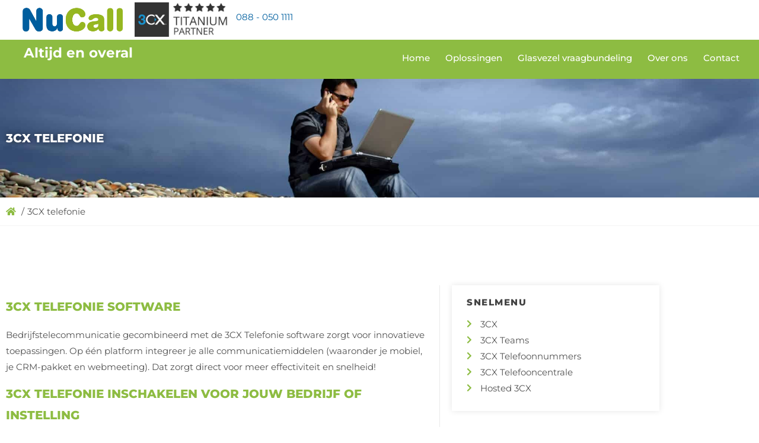

--- FILE ---
content_type: text/html; charset=UTF-8
request_url: https://nucall.nl/3cx-telefonie/
body_size: 27263
content:
<!doctype html>
<html lang="nl-NL">
<head> <script>
var gform;gform||(document.addEventListener("gform_main_scripts_loaded",function(){gform.scriptsLoaded=!0}),document.addEventListener("gform/theme/scripts_loaded",function(){gform.themeScriptsLoaded=!0}),window.addEventListener("DOMContentLoaded",function(){gform.domLoaded=!0}),gform={domLoaded:!1,scriptsLoaded:!1,themeScriptsLoaded:!1,isFormEditor:()=>"function"==typeof InitializeEditor,callIfLoaded:function(o){return!(!gform.domLoaded||!gform.scriptsLoaded||!gform.themeScriptsLoaded&&!gform.isFormEditor()||(gform.isFormEditor()&&console.warn("The use of gform.initializeOnLoaded() is deprecated in the form editor context and will be removed in Gravity Forms 3.1."),o(),0))},initializeOnLoaded:function(o){gform.callIfLoaded(o)||(document.addEventListener("gform_main_scripts_loaded",()=>{gform.scriptsLoaded=!0,gform.callIfLoaded(o)}),document.addEventListener("gform/theme/scripts_loaded",()=>{gform.themeScriptsLoaded=!0,gform.callIfLoaded(o)}),window.addEventListener("DOMContentLoaded",()=>{gform.domLoaded=!0,gform.callIfLoaded(o)}))},hooks:{action:{},filter:{}},addAction:function(o,r,e,t){gform.addHook("action",o,r,e,t)},addFilter:function(o,r,e,t){gform.addHook("filter",o,r,e,t)},doAction:function(o){gform.doHook("action",o,arguments)},applyFilters:function(o){return gform.doHook("filter",o,arguments)},removeAction:function(o,r){gform.removeHook("action",o,r)},removeFilter:function(o,r,e){gform.removeHook("filter",o,r,e)},addHook:function(o,r,e,t,n){null==gform.hooks[o][r]&&(gform.hooks[o][r]=[]);var d=gform.hooks[o][r];null==n&&(n=r+"_"+d.length),gform.hooks[o][r].push({tag:n,callable:e,priority:t=null==t?10:t})},doHook:function(r,o,e){var t;if(e=Array.prototype.slice.call(e,1),null!=gform.hooks[r][o]&&((o=gform.hooks[r][o]).sort(function(o,r){return o.priority-r.priority}),o.forEach(function(o){"function"!=typeof(t=o.callable)&&(t=window[t]),"action"==r?t.apply(null,e):e[0]=t.apply(null,e)})),"filter"==r)return e[0]},removeHook:function(o,r,t,n){var e;null!=gform.hooks[o][r]&&(e=(e=gform.hooks[o][r]).filter(function(o,r,e){return!!(null!=n&&n!=o.tag||null!=t&&t!=o.priority)}),gform.hooks[o][r]=e)}});
</script>
<meta charset="UTF-8"><script>if(navigator.userAgent.match(/MSIE|Internet Explorer/i)||navigator.userAgent.match(/Trident\/7\..*?rv:11/i)){var href=document.location.href;if(!href.match(/[?&]nowprocket/)){if(href.indexOf("?")==-1){if(href.indexOf("#")==-1){document.location.href=href+"?nowprocket=1"}else{document.location.href=href.replace("#","?nowprocket=1#")}}else{if(href.indexOf("#")==-1){document.location.href=href+"&nowprocket=1"}else{document.location.href=href.replace("#","&nowprocket=1#")}}}}</script><script>(()=>{class RocketLazyLoadScripts{constructor(){this.v="2.0.4",this.userEvents=["keydown","keyup","mousedown","mouseup","mousemove","mouseover","mouseout","touchmove","touchstart","touchend","touchcancel","wheel","click","dblclick","input"],this.attributeEvents=["onblur","onclick","oncontextmenu","ondblclick","onfocus","onmousedown","onmouseenter","onmouseleave","onmousemove","onmouseout","onmouseover","onmouseup","onmousewheel","onscroll","onsubmit"]}async t(){this.i(),this.o(),/iP(ad|hone)/.test(navigator.userAgent)&&this.h(),this.u(),this.l(this),this.m(),this.k(this),this.p(this),this._(),await Promise.all([this.R(),this.L()]),this.lastBreath=Date.now(),this.S(this),this.P(),this.D(),this.O(),this.M(),await this.C(this.delayedScripts.normal),await this.C(this.delayedScripts.defer),await this.C(this.delayedScripts.async),await this.T(),await this.F(),await this.j(),await this.A(),window.dispatchEvent(new Event("rocket-allScriptsLoaded")),this.everythingLoaded=!0,this.lastTouchEnd&&await new Promise(t=>setTimeout(t,500-Date.now()+this.lastTouchEnd)),this.I(),this.H(),this.U(),this.W()}i(){this.CSPIssue=sessionStorage.getItem("rocketCSPIssue"),document.addEventListener("securitypolicyviolation",t=>{this.CSPIssue||"script-src-elem"!==t.violatedDirective||"data"!==t.blockedURI||(this.CSPIssue=!0,sessionStorage.setItem("rocketCSPIssue",!0))},{isRocket:!0})}o(){window.addEventListener("pageshow",t=>{this.persisted=t.persisted,this.realWindowLoadedFired=!0},{isRocket:!0}),window.addEventListener("pagehide",()=>{this.onFirstUserAction=null},{isRocket:!0})}h(){let t;function e(e){t=e}window.addEventListener("touchstart",e,{isRocket:!0}),window.addEventListener("touchend",function i(o){o.changedTouches[0]&&t.changedTouches[0]&&Math.abs(o.changedTouches[0].pageX-t.changedTouches[0].pageX)<10&&Math.abs(o.changedTouches[0].pageY-t.changedTouches[0].pageY)<10&&o.timeStamp-t.timeStamp<200&&(window.removeEventListener("touchstart",e,{isRocket:!0}),window.removeEventListener("touchend",i,{isRocket:!0}),"INPUT"===o.target.tagName&&"text"===o.target.type||(o.target.dispatchEvent(new TouchEvent("touchend",{target:o.target,bubbles:!0})),o.target.dispatchEvent(new MouseEvent("mouseover",{target:o.target,bubbles:!0})),o.target.dispatchEvent(new PointerEvent("click",{target:o.target,bubbles:!0,cancelable:!0,detail:1,clientX:o.changedTouches[0].clientX,clientY:o.changedTouches[0].clientY})),event.preventDefault()))},{isRocket:!0})}q(t){this.userActionTriggered||("mousemove"!==t.type||this.firstMousemoveIgnored?"keyup"===t.type||"mouseover"===t.type||"mouseout"===t.type||(this.userActionTriggered=!0,this.onFirstUserAction&&this.onFirstUserAction()):this.firstMousemoveIgnored=!0),"click"===t.type&&t.preventDefault(),t.stopPropagation(),t.stopImmediatePropagation(),"touchstart"===this.lastEvent&&"touchend"===t.type&&(this.lastTouchEnd=Date.now()),"click"===t.type&&(this.lastTouchEnd=0),this.lastEvent=t.type,t.composedPath&&t.composedPath()[0].getRootNode()instanceof ShadowRoot&&(t.rocketTarget=t.composedPath()[0]),this.savedUserEvents.push(t)}u(){this.savedUserEvents=[],this.userEventHandler=this.q.bind(this),this.userEvents.forEach(t=>window.addEventListener(t,this.userEventHandler,{passive:!1,isRocket:!0})),document.addEventListener("visibilitychange",this.userEventHandler,{isRocket:!0})}U(){this.userEvents.forEach(t=>window.removeEventListener(t,this.userEventHandler,{passive:!1,isRocket:!0})),document.removeEventListener("visibilitychange",this.userEventHandler,{isRocket:!0}),this.savedUserEvents.forEach(t=>{(t.rocketTarget||t.target).dispatchEvent(new window[t.constructor.name](t.type,t))})}m(){const t="return false",e=Array.from(this.attributeEvents,t=>"data-rocket-"+t),i="["+this.attributeEvents.join("],[")+"]",o="[data-rocket-"+this.attributeEvents.join("],[data-rocket-")+"]",s=(e,i,o)=>{o&&o!==t&&(e.setAttribute("data-rocket-"+i,o),e["rocket"+i]=new Function("event",o),e.setAttribute(i,t))};new MutationObserver(t=>{for(const n of t)"attributes"===n.type&&(n.attributeName.startsWith("data-rocket-")||this.everythingLoaded?n.attributeName.startsWith("data-rocket-")&&this.everythingLoaded&&this.N(n.target,n.attributeName.substring(12)):s(n.target,n.attributeName,n.target.getAttribute(n.attributeName))),"childList"===n.type&&n.addedNodes.forEach(t=>{if(t.nodeType===Node.ELEMENT_NODE)if(this.everythingLoaded)for(const i of[t,...t.querySelectorAll(o)])for(const t of i.getAttributeNames())e.includes(t)&&this.N(i,t.substring(12));else for(const e of[t,...t.querySelectorAll(i)])for(const t of e.getAttributeNames())this.attributeEvents.includes(t)&&s(e,t,e.getAttribute(t))})}).observe(document,{subtree:!0,childList:!0,attributeFilter:[...this.attributeEvents,...e]})}I(){this.attributeEvents.forEach(t=>{document.querySelectorAll("[data-rocket-"+t+"]").forEach(e=>{this.N(e,t)})})}N(t,e){const i=t.getAttribute("data-rocket-"+e);i&&(t.setAttribute(e,i),t.removeAttribute("data-rocket-"+e))}k(t){Object.defineProperty(HTMLElement.prototype,"onclick",{get(){return this.rocketonclick||null},set(e){this.rocketonclick=e,this.setAttribute(t.everythingLoaded?"onclick":"data-rocket-onclick","this.rocketonclick(event)")}})}S(t){function e(e,i){let o=e[i];e[i]=null,Object.defineProperty(e,i,{get:()=>o,set(s){t.everythingLoaded?o=s:e["rocket"+i]=o=s}})}e(document,"onreadystatechange"),e(window,"onload"),e(window,"onpageshow");try{Object.defineProperty(document,"readyState",{get:()=>t.rocketReadyState,set(e){t.rocketReadyState=e},configurable:!0}),document.readyState="loading"}catch(t){console.log("WPRocket DJE readyState conflict, bypassing")}}l(t){this.originalAddEventListener=EventTarget.prototype.addEventListener,this.originalRemoveEventListener=EventTarget.prototype.removeEventListener,this.savedEventListeners=[],EventTarget.prototype.addEventListener=function(e,i,o){o&&o.isRocket||!t.B(e,this)&&!t.userEvents.includes(e)||t.B(e,this)&&!t.userActionTriggered||e.startsWith("rocket-")||t.everythingLoaded?t.originalAddEventListener.call(this,e,i,o):(t.savedEventListeners.push({target:this,remove:!1,type:e,func:i,options:o}),"mouseenter"!==e&&"mouseleave"!==e||t.originalAddEventListener.call(this,e,t.savedUserEvents.push,o))},EventTarget.prototype.removeEventListener=function(e,i,o){o&&o.isRocket||!t.B(e,this)&&!t.userEvents.includes(e)||t.B(e,this)&&!t.userActionTriggered||e.startsWith("rocket-")||t.everythingLoaded?t.originalRemoveEventListener.call(this,e,i,o):t.savedEventListeners.push({target:this,remove:!0,type:e,func:i,options:o})}}J(t,e){this.savedEventListeners=this.savedEventListeners.filter(i=>{let o=i.type,s=i.target||window;return e!==o||t!==s||(this.B(o,s)&&(i.type="rocket-"+o),this.$(i),!1)})}H(){EventTarget.prototype.addEventListener=this.originalAddEventListener,EventTarget.prototype.removeEventListener=this.originalRemoveEventListener,this.savedEventListeners.forEach(t=>this.$(t))}$(t){t.remove?this.originalRemoveEventListener.call(t.target,t.type,t.func,t.options):this.originalAddEventListener.call(t.target,t.type,t.func,t.options)}p(t){let e;function i(e){return t.everythingLoaded?e:e.split(" ").map(t=>"load"===t||t.startsWith("load.")?"rocket-jquery-load":t).join(" ")}function o(o){function s(e){const s=o.fn[e];o.fn[e]=o.fn.init.prototype[e]=function(){return this[0]===window&&t.userActionTriggered&&("string"==typeof arguments[0]||arguments[0]instanceof String?arguments[0]=i(arguments[0]):"object"==typeof arguments[0]&&Object.keys(arguments[0]).forEach(t=>{const e=arguments[0][t];delete arguments[0][t],arguments[0][i(t)]=e})),s.apply(this,arguments),this}}if(o&&o.fn&&!t.allJQueries.includes(o)){const e={DOMContentLoaded:[],"rocket-DOMContentLoaded":[]};for(const t in e)document.addEventListener(t,()=>{e[t].forEach(t=>t())},{isRocket:!0});o.fn.ready=o.fn.init.prototype.ready=function(i){function s(){parseInt(o.fn.jquery)>2?setTimeout(()=>i.bind(document)(o)):i.bind(document)(o)}return"function"==typeof i&&(t.realDomReadyFired?!t.userActionTriggered||t.fauxDomReadyFired?s():e["rocket-DOMContentLoaded"].push(s):e.DOMContentLoaded.push(s)),o([])},s("on"),s("one"),s("off"),t.allJQueries.push(o)}e=o}t.allJQueries=[],o(window.jQuery),Object.defineProperty(window,"jQuery",{get:()=>e,set(t){o(t)}})}P(){const t=new Map;document.write=document.writeln=function(e){const i=document.currentScript,o=document.createRange(),s=i.parentElement;let n=t.get(i);void 0===n&&(n=i.nextSibling,t.set(i,n));const c=document.createDocumentFragment();o.setStart(c,0),c.appendChild(o.createContextualFragment(e)),s.insertBefore(c,n)}}async R(){return new Promise(t=>{this.userActionTriggered?t():this.onFirstUserAction=t})}async L(){return new Promise(t=>{document.addEventListener("DOMContentLoaded",()=>{this.realDomReadyFired=!0,t()},{isRocket:!0})})}async j(){return this.realWindowLoadedFired?Promise.resolve():new Promise(t=>{window.addEventListener("load",t,{isRocket:!0})})}M(){this.pendingScripts=[];this.scriptsMutationObserver=new MutationObserver(t=>{for(const e of t)e.addedNodes.forEach(t=>{"SCRIPT"!==t.tagName||t.noModule||t.isWPRocket||this.pendingScripts.push({script:t,promise:new Promise(e=>{const i=()=>{const i=this.pendingScripts.findIndex(e=>e.script===t);i>=0&&this.pendingScripts.splice(i,1),e()};t.addEventListener("load",i,{isRocket:!0}),t.addEventListener("error",i,{isRocket:!0}),setTimeout(i,1e3)})})})}),this.scriptsMutationObserver.observe(document,{childList:!0,subtree:!0})}async F(){await this.X(),this.pendingScripts.length?(await this.pendingScripts[0].promise,await this.F()):this.scriptsMutationObserver.disconnect()}D(){this.delayedScripts={normal:[],async:[],defer:[]},document.querySelectorAll("script[type$=rocketlazyloadscript]").forEach(t=>{t.hasAttribute("data-rocket-src")?t.hasAttribute("async")&&!1!==t.async?this.delayedScripts.async.push(t):t.hasAttribute("defer")&&!1!==t.defer||"module"===t.getAttribute("data-rocket-type")?this.delayedScripts.defer.push(t):this.delayedScripts.normal.push(t):this.delayedScripts.normal.push(t)})}async _(){await this.L();let t=[];document.querySelectorAll("script[type$=rocketlazyloadscript][data-rocket-src]").forEach(e=>{let i=e.getAttribute("data-rocket-src");if(i&&!i.startsWith("data:")){i.startsWith("//")&&(i=location.protocol+i);try{const o=new URL(i).origin;o!==location.origin&&t.push({src:o,crossOrigin:e.crossOrigin||"module"===e.getAttribute("data-rocket-type")})}catch(t){}}}),t=[...new Map(t.map(t=>[JSON.stringify(t),t])).values()],this.Y(t,"preconnect")}async G(t){if(await this.K(),!0!==t.noModule||!("noModule"in HTMLScriptElement.prototype))return new Promise(e=>{let i;function o(){(i||t).setAttribute("data-rocket-status","executed"),e()}try{if(navigator.userAgent.includes("Firefox/")||""===navigator.vendor||this.CSPIssue)i=document.createElement("script"),[...t.attributes].forEach(t=>{let e=t.nodeName;"type"!==e&&("data-rocket-type"===e&&(e="type"),"data-rocket-src"===e&&(e="src"),i.setAttribute(e,t.nodeValue))}),t.text&&(i.text=t.text),t.nonce&&(i.nonce=t.nonce),i.hasAttribute("src")?(i.addEventListener("load",o,{isRocket:!0}),i.addEventListener("error",()=>{i.setAttribute("data-rocket-status","failed-network"),e()},{isRocket:!0}),setTimeout(()=>{i.isConnected||e()},1)):(i.text=t.text,o()),i.isWPRocket=!0,t.parentNode.replaceChild(i,t);else{const i=t.getAttribute("data-rocket-type"),s=t.getAttribute("data-rocket-src");i?(t.type=i,t.removeAttribute("data-rocket-type")):t.removeAttribute("type"),t.addEventListener("load",o,{isRocket:!0}),t.addEventListener("error",i=>{this.CSPIssue&&i.target.src.startsWith("data:")?(console.log("WPRocket: CSP fallback activated"),t.removeAttribute("src"),this.G(t).then(e)):(t.setAttribute("data-rocket-status","failed-network"),e())},{isRocket:!0}),s?(t.fetchPriority="high",t.removeAttribute("data-rocket-src"),t.src=s):t.src="data:text/javascript;base64,"+window.btoa(unescape(encodeURIComponent(t.text)))}}catch(i){t.setAttribute("data-rocket-status","failed-transform"),e()}});t.setAttribute("data-rocket-status","skipped")}async C(t){const e=t.shift();return e?(e.isConnected&&await this.G(e),this.C(t)):Promise.resolve()}O(){this.Y([...this.delayedScripts.normal,...this.delayedScripts.defer,...this.delayedScripts.async],"preload")}Y(t,e){this.trash=this.trash||[];let i=!0;var o=document.createDocumentFragment();t.forEach(t=>{const s=t.getAttribute&&t.getAttribute("data-rocket-src")||t.src;if(s&&!s.startsWith("data:")){const n=document.createElement("link");n.href=s,n.rel=e,"preconnect"!==e&&(n.as="script",n.fetchPriority=i?"high":"low"),t.getAttribute&&"module"===t.getAttribute("data-rocket-type")&&(n.crossOrigin=!0),t.crossOrigin&&(n.crossOrigin=t.crossOrigin),t.integrity&&(n.integrity=t.integrity),t.nonce&&(n.nonce=t.nonce),o.appendChild(n),this.trash.push(n),i=!1}}),document.head.appendChild(o)}W(){this.trash.forEach(t=>t.remove())}async T(){try{document.readyState="interactive"}catch(t){}this.fauxDomReadyFired=!0;try{await this.K(),this.J(document,"readystatechange"),document.dispatchEvent(new Event("rocket-readystatechange")),await this.K(),document.rocketonreadystatechange&&document.rocketonreadystatechange(),await this.K(),this.J(document,"DOMContentLoaded"),document.dispatchEvent(new Event("rocket-DOMContentLoaded")),await this.K(),this.J(window,"DOMContentLoaded"),window.dispatchEvent(new Event("rocket-DOMContentLoaded"))}catch(t){console.error(t)}}async A(){try{document.readyState="complete"}catch(t){}try{await this.K(),this.J(document,"readystatechange"),document.dispatchEvent(new Event("rocket-readystatechange")),await this.K(),document.rocketonreadystatechange&&document.rocketonreadystatechange(),await this.K(),this.J(window,"load"),window.dispatchEvent(new Event("rocket-load")),await this.K(),window.rocketonload&&window.rocketonload(),await this.K(),this.allJQueries.forEach(t=>t(window).trigger("rocket-jquery-load")),await this.K(),this.J(window,"pageshow");const t=new Event("rocket-pageshow");t.persisted=this.persisted,window.dispatchEvent(t),await this.K(),window.rocketonpageshow&&window.rocketonpageshow({persisted:this.persisted})}catch(t){console.error(t)}}async K(){Date.now()-this.lastBreath>45&&(await this.X(),this.lastBreath=Date.now())}async X(){return document.hidden?new Promise(t=>setTimeout(t)):new Promise(t=>requestAnimationFrame(t))}B(t,e){return e===document&&"readystatechange"===t||(e===document&&"DOMContentLoaded"===t||(e===window&&"DOMContentLoaded"===t||(e===window&&"load"===t||e===window&&"pageshow"===t)))}static run(){(new RocketLazyLoadScripts).t()}}RocketLazyLoadScripts.run()})();</script>
<!-- Google Tag Manager -->
<script>(function(w,d,s,l,i){w[l]=w[l]||[];w[l].push({'gtm.start':
new Date().getTime(),event:'gtm.js'});var f=d.getElementsByTagName(s)[0],
j=d.createElement(s),dl=l!='dataLayer'?'&l='+l:'';j.async=true;j.src=
'https://www.googletagmanager.com/gtm.js?id='+i+dl;f.parentNode.insertBefore(j,f);
})(window,document,'script','dataLayer','GTM-KPM6K82');</script>
<!-- End Google Tag Manager -->
	
<!-- Leadinfo tracking code -->
<script type="rocketlazyloadscript"> (function(l,e,a,d,i,n,f,o){if(!l[i]){l.GlobalLeadinfoNamespace=l.GlobalLeadinfoNamespace||[]; l.GlobalLeadinfoNamespace.push(i);l[i]=function(){(l[i].q=l[i].q||[]).push(arguments)};l[i].t=l[i].t||n; l[i].q=l[i].q||[];o=e.createElement(a);f=e.getElementsByTagName(a)[0];o.async=1;o.src=d;f.parentNode.insertBefore(o,f);} }(window,document,"script","https://cdn.leadinfo.net/ping.js","leadinfo","LI-60E2B57B1FF21")); </script>
	
<!-- Global site tag (gtag.js) - Google Analytics -->
<script async src="https://www.googletagmanager.com/gtag/js?id=UA-41880347-1"></script>
<script>
  window.dataLayer = window.dataLayer || [];
  function gtag(){dataLayer.push(arguments);}
  gtag('js', new Date());

  gtag('config', 'UA-41880347-1');
</script>
	
	
		<meta name="viewport" content="width=device-width, initial-scale=1">
	<link rel="profile" href="https://gmpg.org/xfn/11">
	<title>3CX telefonie abonnement afsluiten | NuCall</title>
<link data-rocket-prefetch href="https://www.google-analytics.com" rel="dns-prefetch">
<link data-rocket-prefetch href="https://www.googletagmanager.com" rel="dns-prefetch">
<link data-rocket-prefetch href="https://snap.licdn.com" rel="dns-prefetch">
<link crossorigin data-rocket-preload as="font" href="https://nucall.nl/wp-content/uploads/elementor/google-fonts/fonts/montserrat-jtuqjig1_i6t8kchkm459wxrys7m.woff2" rel="preload">
<link crossorigin data-rocket-preload as="font" href="https://nucall.nl/wp-content/plugins/elementor/assets/lib/font-awesome/webfonts/fa-solid-900.woff2" rel="preload"><link rel="preload" data-rocket-preload as="image" href="https://nucall.nl/wp-content/uploads/2022/01/mobiel-internet-_-2021-scaled-e1641291889498.jpg" fetchpriority="high">
<meta name="dc.title" content="3CX telefonie abonnement afsluiten | NuCall">
<meta name="dc.description" content="3CX telefonie van NuCall: hogere productiviteit ✓  minder kosten ✓ Communicatiemiddelen op 1 platform ✓Abo aantal gelijktijdige gesprekken ✓">
<meta name="dc.relation" content="https://nucall.nl/3cx-telefonie/">
<meta name="dc.source" content="https://nucall.nl/">
<meta name="dc.language" content="nl_NL">
<meta name="description" content="3CX telefonie van NuCall: hogere productiviteit ✓  minder kosten ✓ Communicatiemiddelen op 1 platform ✓Abo aantal gelijktijdige gesprekken ✓">
<meta name="robots" content="index, follow, max-snippet:-1, max-image-preview:large, max-video-preview:-1">
<link rel="canonical" href="https://nucall.nl/3cx-telefonie/">
<meta property="og:url" content="https://nucall.nl/3cx-telefonie/">
<meta property="og:site_name" content="NuCall">
<meta property="og:locale" content="nl_NL">
<meta property="og:type" content="article">
<meta property="article:author" content="">
<meta property="article:publisher" content="">
<meta property="og:title" content="3CX telefonie abonnement afsluiten | NuCall">
<meta property="og:description" content="3CX telefonie van NuCall: hogere productiviteit ✓  minder kosten ✓ Communicatiemiddelen op 1 platform ✓Abo aantal gelijktijdige gesprekken ✓">
<meta property="og:image" content="https://nucall.nl/wp-content/uploads/2022/01/mobiel-internet-_-2021-scaled-e1641291889498.jpg">
<meta property="og:image:secure_url" content="https://nucall.nl/wp-content/uploads/2022/01/mobiel-internet-_-2021-scaled-e1641291889498.jpg">
<meta property="og:image:width" content="2048">
<meta property="og:image:height" content="361">
<meta property="fb:pages" content="">
<meta property="fb:admins" content="">
<meta property="fb:app_id" content="">
<meta name="twitter:card" content="summary">
<meta name="twitter:site" content="">
<meta name="twitter:creator" content="">
<meta name="twitter:title" content="3CX telefonie abonnement afsluiten | NuCall">
<meta name="twitter:description" content="3CX telefonie van NuCall: hogere productiviteit ✓  minder kosten ✓ Communicatiemiddelen op 1 platform ✓Abo aantal gelijktijdige gesprekken ✓">
<meta name="twitter:image" content="https://nucall.nl/wp-content/uploads/2022/01/mobiel-internet-_-2021-scaled-e1641291889498.jpg">

<link rel="alternate" type="application/rss+xml" title="NuCall &raquo; feed" href="https://nucall.nl/feed/" />
<link rel="alternate" type="application/rss+xml" title="NuCall &raquo; reacties feed" href="https://nucall.nl/comments/feed/" />
<link rel="alternate" title="oEmbed (JSON)" type="application/json+oembed" href="https://nucall.nl/wp-json/oembed/1.0/embed?url=https%3A%2F%2Fnucall.nl%2F3cx-telefonie%2F" />
<link rel="alternate" title="oEmbed (XML)" type="text/xml+oembed" href="https://nucall.nl/wp-json/oembed/1.0/embed?url=https%3A%2F%2Fnucall.nl%2F3cx-telefonie%2F&#038;format=xml" />
<style id='wp-img-auto-sizes-contain-inline-css'>
img:is([sizes=auto i],[sizes^="auto," i]){contain-intrinsic-size:3000px 1500px}
/*# sourceURL=wp-img-auto-sizes-contain-inline-css */
</style>
<style id='wp-emoji-styles-inline-css'>

	img.wp-smiley, img.emoji {
		display: inline !important;
		border: none !important;
		box-shadow: none !important;
		height: 1em !important;
		width: 1em !important;
		margin: 0 0.07em !important;
		vertical-align: -0.1em !important;
		background: none !important;
		padding: 0 !important;
	}
/*# sourceURL=wp-emoji-styles-inline-css */
</style>
<link rel='stylesheet' id='wp-block-library-css' href='https://nucall.nl/wp-includes/css/dist/block-library/style.min.css?ver=6.9' media='all' />
<style id='wpseopress-local-business-style-inline-css'>
span.wp-block-wpseopress-local-business-field{margin-right:8px}

/*# sourceURL=https://nucall.nl/wp-content/plugins/wp-seopress-pro/public/editor/blocks/local-business/style-index.css */
</style>
<style id='wpseopress-table-of-contents-style-inline-css'>
.wp-block-wpseopress-table-of-contents li.active>a{font-weight:bold}

/*# sourceURL=https://nucall.nl/wp-content/plugins/wp-seopress-pro/public/editor/blocks/table-of-contents/style-index.css */
</style>
<style id='global-styles-inline-css'>
:root{--wp--preset--aspect-ratio--square: 1;--wp--preset--aspect-ratio--4-3: 4/3;--wp--preset--aspect-ratio--3-4: 3/4;--wp--preset--aspect-ratio--3-2: 3/2;--wp--preset--aspect-ratio--2-3: 2/3;--wp--preset--aspect-ratio--16-9: 16/9;--wp--preset--aspect-ratio--9-16: 9/16;--wp--preset--color--black: #000000;--wp--preset--color--cyan-bluish-gray: #abb8c3;--wp--preset--color--white: #ffffff;--wp--preset--color--pale-pink: #f78da7;--wp--preset--color--vivid-red: #cf2e2e;--wp--preset--color--luminous-vivid-orange: #ff6900;--wp--preset--color--luminous-vivid-amber: #fcb900;--wp--preset--color--light-green-cyan: #7bdcb5;--wp--preset--color--vivid-green-cyan: #00d084;--wp--preset--color--pale-cyan-blue: #8ed1fc;--wp--preset--color--vivid-cyan-blue: #0693e3;--wp--preset--color--vivid-purple: #9b51e0;--wp--preset--gradient--vivid-cyan-blue-to-vivid-purple: linear-gradient(135deg,rgb(6,147,227) 0%,rgb(155,81,224) 100%);--wp--preset--gradient--light-green-cyan-to-vivid-green-cyan: linear-gradient(135deg,rgb(122,220,180) 0%,rgb(0,208,130) 100%);--wp--preset--gradient--luminous-vivid-amber-to-luminous-vivid-orange: linear-gradient(135deg,rgb(252,185,0) 0%,rgb(255,105,0) 100%);--wp--preset--gradient--luminous-vivid-orange-to-vivid-red: linear-gradient(135deg,rgb(255,105,0) 0%,rgb(207,46,46) 100%);--wp--preset--gradient--very-light-gray-to-cyan-bluish-gray: linear-gradient(135deg,rgb(238,238,238) 0%,rgb(169,184,195) 100%);--wp--preset--gradient--cool-to-warm-spectrum: linear-gradient(135deg,rgb(74,234,220) 0%,rgb(151,120,209) 20%,rgb(207,42,186) 40%,rgb(238,44,130) 60%,rgb(251,105,98) 80%,rgb(254,248,76) 100%);--wp--preset--gradient--blush-light-purple: linear-gradient(135deg,rgb(255,206,236) 0%,rgb(152,150,240) 100%);--wp--preset--gradient--blush-bordeaux: linear-gradient(135deg,rgb(254,205,165) 0%,rgb(254,45,45) 50%,rgb(107,0,62) 100%);--wp--preset--gradient--luminous-dusk: linear-gradient(135deg,rgb(255,203,112) 0%,rgb(199,81,192) 50%,rgb(65,88,208) 100%);--wp--preset--gradient--pale-ocean: linear-gradient(135deg,rgb(255,245,203) 0%,rgb(182,227,212) 50%,rgb(51,167,181) 100%);--wp--preset--gradient--electric-grass: linear-gradient(135deg,rgb(202,248,128) 0%,rgb(113,206,126) 100%);--wp--preset--gradient--midnight: linear-gradient(135deg,rgb(2,3,129) 0%,rgb(40,116,252) 100%);--wp--preset--font-size--small: 13px;--wp--preset--font-size--medium: 20px;--wp--preset--font-size--large: 36px;--wp--preset--font-size--x-large: 42px;--wp--preset--spacing--20: 0.44rem;--wp--preset--spacing--30: 0.67rem;--wp--preset--spacing--40: 1rem;--wp--preset--spacing--50: 1.5rem;--wp--preset--spacing--60: 2.25rem;--wp--preset--spacing--70: 3.38rem;--wp--preset--spacing--80: 5.06rem;--wp--preset--shadow--natural: 6px 6px 9px rgba(0, 0, 0, 0.2);--wp--preset--shadow--deep: 12px 12px 50px rgba(0, 0, 0, 0.4);--wp--preset--shadow--sharp: 6px 6px 0px rgba(0, 0, 0, 0.2);--wp--preset--shadow--outlined: 6px 6px 0px -3px rgb(255, 255, 255), 6px 6px rgb(0, 0, 0);--wp--preset--shadow--crisp: 6px 6px 0px rgb(0, 0, 0);}:root { --wp--style--global--content-size: 800px;--wp--style--global--wide-size: 1200px; }:where(body) { margin: 0; }.wp-site-blocks > .alignleft { float: left; margin-right: 2em; }.wp-site-blocks > .alignright { float: right; margin-left: 2em; }.wp-site-blocks > .aligncenter { justify-content: center; margin-left: auto; margin-right: auto; }:where(.wp-site-blocks) > * { margin-block-start: 24px; margin-block-end: 0; }:where(.wp-site-blocks) > :first-child { margin-block-start: 0; }:where(.wp-site-blocks) > :last-child { margin-block-end: 0; }:root { --wp--style--block-gap: 24px; }:root :where(.is-layout-flow) > :first-child{margin-block-start: 0;}:root :where(.is-layout-flow) > :last-child{margin-block-end: 0;}:root :where(.is-layout-flow) > *{margin-block-start: 24px;margin-block-end: 0;}:root :where(.is-layout-constrained) > :first-child{margin-block-start: 0;}:root :where(.is-layout-constrained) > :last-child{margin-block-end: 0;}:root :where(.is-layout-constrained) > *{margin-block-start: 24px;margin-block-end: 0;}:root :where(.is-layout-flex){gap: 24px;}:root :where(.is-layout-grid){gap: 24px;}.is-layout-flow > .alignleft{float: left;margin-inline-start: 0;margin-inline-end: 2em;}.is-layout-flow > .alignright{float: right;margin-inline-start: 2em;margin-inline-end: 0;}.is-layout-flow > .aligncenter{margin-left: auto !important;margin-right: auto !important;}.is-layout-constrained > .alignleft{float: left;margin-inline-start: 0;margin-inline-end: 2em;}.is-layout-constrained > .alignright{float: right;margin-inline-start: 2em;margin-inline-end: 0;}.is-layout-constrained > .aligncenter{margin-left: auto !important;margin-right: auto !important;}.is-layout-constrained > :where(:not(.alignleft):not(.alignright):not(.alignfull)){max-width: var(--wp--style--global--content-size);margin-left: auto !important;margin-right: auto !important;}.is-layout-constrained > .alignwide{max-width: var(--wp--style--global--wide-size);}body .is-layout-flex{display: flex;}.is-layout-flex{flex-wrap: wrap;align-items: center;}.is-layout-flex > :is(*, div){margin: 0;}body .is-layout-grid{display: grid;}.is-layout-grid > :is(*, div){margin: 0;}body{padding-top: 0px;padding-right: 0px;padding-bottom: 0px;padding-left: 0px;}a:where(:not(.wp-element-button)){text-decoration: underline;}:root :where(.wp-element-button, .wp-block-button__link){background-color: #32373c;border-width: 0;color: #fff;font-family: inherit;font-size: inherit;font-style: inherit;font-weight: inherit;letter-spacing: inherit;line-height: inherit;padding-top: calc(0.667em + 2px);padding-right: calc(1.333em + 2px);padding-bottom: calc(0.667em + 2px);padding-left: calc(1.333em + 2px);text-decoration: none;text-transform: inherit;}.has-black-color{color: var(--wp--preset--color--black) !important;}.has-cyan-bluish-gray-color{color: var(--wp--preset--color--cyan-bluish-gray) !important;}.has-white-color{color: var(--wp--preset--color--white) !important;}.has-pale-pink-color{color: var(--wp--preset--color--pale-pink) !important;}.has-vivid-red-color{color: var(--wp--preset--color--vivid-red) !important;}.has-luminous-vivid-orange-color{color: var(--wp--preset--color--luminous-vivid-orange) !important;}.has-luminous-vivid-amber-color{color: var(--wp--preset--color--luminous-vivid-amber) !important;}.has-light-green-cyan-color{color: var(--wp--preset--color--light-green-cyan) !important;}.has-vivid-green-cyan-color{color: var(--wp--preset--color--vivid-green-cyan) !important;}.has-pale-cyan-blue-color{color: var(--wp--preset--color--pale-cyan-blue) !important;}.has-vivid-cyan-blue-color{color: var(--wp--preset--color--vivid-cyan-blue) !important;}.has-vivid-purple-color{color: var(--wp--preset--color--vivid-purple) !important;}.has-black-background-color{background-color: var(--wp--preset--color--black) !important;}.has-cyan-bluish-gray-background-color{background-color: var(--wp--preset--color--cyan-bluish-gray) !important;}.has-white-background-color{background-color: var(--wp--preset--color--white) !important;}.has-pale-pink-background-color{background-color: var(--wp--preset--color--pale-pink) !important;}.has-vivid-red-background-color{background-color: var(--wp--preset--color--vivid-red) !important;}.has-luminous-vivid-orange-background-color{background-color: var(--wp--preset--color--luminous-vivid-orange) !important;}.has-luminous-vivid-amber-background-color{background-color: var(--wp--preset--color--luminous-vivid-amber) !important;}.has-light-green-cyan-background-color{background-color: var(--wp--preset--color--light-green-cyan) !important;}.has-vivid-green-cyan-background-color{background-color: var(--wp--preset--color--vivid-green-cyan) !important;}.has-pale-cyan-blue-background-color{background-color: var(--wp--preset--color--pale-cyan-blue) !important;}.has-vivid-cyan-blue-background-color{background-color: var(--wp--preset--color--vivid-cyan-blue) !important;}.has-vivid-purple-background-color{background-color: var(--wp--preset--color--vivid-purple) !important;}.has-black-border-color{border-color: var(--wp--preset--color--black) !important;}.has-cyan-bluish-gray-border-color{border-color: var(--wp--preset--color--cyan-bluish-gray) !important;}.has-white-border-color{border-color: var(--wp--preset--color--white) !important;}.has-pale-pink-border-color{border-color: var(--wp--preset--color--pale-pink) !important;}.has-vivid-red-border-color{border-color: var(--wp--preset--color--vivid-red) !important;}.has-luminous-vivid-orange-border-color{border-color: var(--wp--preset--color--luminous-vivid-orange) !important;}.has-luminous-vivid-amber-border-color{border-color: var(--wp--preset--color--luminous-vivid-amber) !important;}.has-light-green-cyan-border-color{border-color: var(--wp--preset--color--light-green-cyan) !important;}.has-vivid-green-cyan-border-color{border-color: var(--wp--preset--color--vivid-green-cyan) !important;}.has-pale-cyan-blue-border-color{border-color: var(--wp--preset--color--pale-cyan-blue) !important;}.has-vivid-cyan-blue-border-color{border-color: var(--wp--preset--color--vivid-cyan-blue) !important;}.has-vivid-purple-border-color{border-color: var(--wp--preset--color--vivid-purple) !important;}.has-vivid-cyan-blue-to-vivid-purple-gradient-background{background: var(--wp--preset--gradient--vivid-cyan-blue-to-vivid-purple) !important;}.has-light-green-cyan-to-vivid-green-cyan-gradient-background{background: var(--wp--preset--gradient--light-green-cyan-to-vivid-green-cyan) !important;}.has-luminous-vivid-amber-to-luminous-vivid-orange-gradient-background{background: var(--wp--preset--gradient--luminous-vivid-amber-to-luminous-vivid-orange) !important;}.has-luminous-vivid-orange-to-vivid-red-gradient-background{background: var(--wp--preset--gradient--luminous-vivid-orange-to-vivid-red) !important;}.has-very-light-gray-to-cyan-bluish-gray-gradient-background{background: var(--wp--preset--gradient--very-light-gray-to-cyan-bluish-gray) !important;}.has-cool-to-warm-spectrum-gradient-background{background: var(--wp--preset--gradient--cool-to-warm-spectrum) !important;}.has-blush-light-purple-gradient-background{background: var(--wp--preset--gradient--blush-light-purple) !important;}.has-blush-bordeaux-gradient-background{background: var(--wp--preset--gradient--blush-bordeaux) !important;}.has-luminous-dusk-gradient-background{background: var(--wp--preset--gradient--luminous-dusk) !important;}.has-pale-ocean-gradient-background{background: var(--wp--preset--gradient--pale-ocean) !important;}.has-electric-grass-gradient-background{background: var(--wp--preset--gradient--electric-grass) !important;}.has-midnight-gradient-background{background: var(--wp--preset--gradient--midnight) !important;}.has-small-font-size{font-size: var(--wp--preset--font-size--small) !important;}.has-medium-font-size{font-size: var(--wp--preset--font-size--medium) !important;}.has-large-font-size{font-size: var(--wp--preset--font-size--large) !important;}.has-x-large-font-size{font-size: var(--wp--preset--font-size--x-large) !important;}
:root :where(.wp-block-pullquote){font-size: 1.5em;line-height: 1.6;}
/*# sourceURL=global-styles-inline-css */
</style>
<link rel='stylesheet' id='hello-elementor-css' href='https://nucall.nl/wp-content/themes/hello-elementor/assets/css/reset.css?ver=3.4.5' media='all' />
<link rel='stylesheet' id='hello-elementor-theme-style-css' href='https://nucall.nl/wp-content/themes/hello-elementor/assets/css/theme.css?ver=3.4.5' media='all' />
<link rel='stylesheet' id='hello-elementor-header-footer-css' href='https://nucall.nl/wp-content/themes/hello-elementor/assets/css/header-footer.css?ver=3.4.5' media='all' />
<link rel='stylesheet' id='elementor-frontend-css' href='https://nucall.nl/wp-content/plugins/elementor/assets/css/frontend.min.css?ver=3.34.1' media='all' />
<style id='elementor-frontend-inline-css'>
.elementor-3602 .elementor-element.elementor-element-70c2db16:not(.elementor-motion-effects-element-type-background), .elementor-3602 .elementor-element.elementor-element-70c2db16 > .elementor-motion-effects-container > .elementor-motion-effects-layer{background-image:url("https://nucall.nl/wp-content/uploads/2022/01/mobiel-internet-_-2021-scaled-e1641291889498.jpg");}
/*# sourceURL=elementor-frontend-inline-css */
</style>
<link rel='stylesheet' id='widget-image-css' href='https://nucall.nl/wp-content/plugins/elementor/assets/css/widget-image.min.css?ver=3.34.1' media='all' />
<link rel='stylesheet' id='widget-icon-list-css' href='https://nucall.nl/wp-content/plugins/elementor/assets/css/widget-icon-list.min.css?ver=3.34.1' media='all' />
<link rel='stylesheet' id='widget-nav-menu-css' href='https://nucall.nl/wp-content/plugins/elementor-pro/assets/css/widget-nav-menu.min.css?ver=3.34.0' media='all' />
<link rel='stylesheet' id='e-sticky-css' href='https://nucall.nl/wp-content/plugins/elementor-pro/assets/css/modules/sticky.min.css?ver=3.34.0' media='all' />
<link rel='stylesheet' id='widget-heading-css' href='https://nucall.nl/wp-content/plugins/elementor/assets/css/widget-heading.min.css?ver=3.34.1' media='all' />
<link rel='stylesheet' id='e-animation-fadeInRight-css' href='https://nucall.nl/wp-content/plugins/elementor/assets/lib/animations/styles/fadeInRight.min.css?ver=3.34.1' media='all' />
<link rel='stylesheet' id='e-popup-css' href='https://nucall.nl/wp-content/plugins/elementor-pro/assets/css/conditionals/popup.min.css?ver=3.34.0' media='all' />
<link rel='stylesheet' id='elementor-icons-css' href='https://nucall.nl/wp-content/plugins/elementor/assets/lib/eicons/css/elementor-icons.min.css?ver=5.45.0' media='all' />
<link rel='stylesheet' id='elementor-post-8-css' href='https://nucall.nl/wp-content/uploads/elementor/css/post-8.css?ver=1769029103' media='all' />
<link rel='stylesheet' id='font-awesome-5-all-css' href='https://nucall.nl/wp-content/plugins/elementor/assets/lib/font-awesome/css/all.min.css?ver=3.34.1' media='all' />
<link rel='stylesheet' id='font-awesome-4-shim-css' href='https://nucall.nl/wp-content/plugins/elementor/assets/lib/font-awesome/css/v4-shims.min.css?ver=3.34.1' media='all' />
<link rel='stylesheet' id='e-animation-grow-css' href='https://nucall.nl/wp-content/plugins/elementor/assets/lib/animations/styles/e-animation-grow.min.css?ver=3.34.1' media='all' />
<link rel='stylesheet' id='widget-icon-box-css' href='https://nucall.nl/wp-content/plugins/elementor/assets/css/widget-icon-box.min.css?ver=3.34.1' media='all' />
<link rel='stylesheet' id='swiper-css' href='https://nucall.nl/wp-content/plugins/elementor/assets/lib/swiper/v8/css/swiper.min.css?ver=8.4.5' media='all' />
<link rel='stylesheet' id='e-swiper-css' href='https://nucall.nl/wp-content/plugins/elementor/assets/css/conditionals/e-swiper.min.css?ver=3.34.1' media='all' />
<link rel='stylesheet' id='widget-testimonial-carousel-css' href='https://nucall.nl/wp-content/plugins/elementor-pro/assets/css/widget-testimonial-carousel.min.css?ver=3.34.0' media='all' />
<link rel='stylesheet' id='widget-carousel-module-base-css' href='https://nucall.nl/wp-content/plugins/elementor-pro/assets/css/widget-carousel-module-base.min.css?ver=3.34.0' media='all' />
<link rel='stylesheet' id='widget-image-carousel-css' href='https://nucall.nl/wp-content/plugins/elementor/assets/css/widget-image-carousel.min.css?ver=3.34.1' media='all' />
<link rel='stylesheet' id='widget-spacer-css' href='https://nucall.nl/wp-content/plugins/elementor/assets/css/widget-spacer.min.css?ver=3.34.1' media='all' />
<link rel='stylesheet' id='elementor-post-802-css' href='https://nucall.nl/wp-content/uploads/elementor/css/post-802.css?ver=1769029103' media='all' />
<link rel='stylesheet' id='elementor-post-6205-css' href='https://nucall.nl/wp-content/uploads/elementor/css/post-6205.css?ver=1769029103' media='all' />
<link rel='stylesheet' id='elementor-post-3602-css' href='https://nucall.nl/wp-content/uploads/elementor/css/post-3602.css?ver=1769029153' media='all' />
<link rel='stylesheet' id='elementor-post-554-css' href='https://nucall.nl/wp-content/uploads/elementor/css/post-554.css?ver=1769029103' media='all' />
<link rel='stylesheet' id='hello-elementor-child-style-css' href='https://nucall.nl/wp-content/themes/hello-elementor-child/style.css?ver=1.0.0' media='all' />
<style id='rocket-lazyload-inline-css'>
.rll-youtube-player{position:relative;padding-bottom:56.23%;height:0;overflow:hidden;max-width:100%;}.rll-youtube-player:focus-within{outline: 2px solid currentColor;outline-offset: 5px;}.rll-youtube-player iframe{position:absolute;top:0;left:0;width:100%;height:100%;z-index:100;background:0 0}.rll-youtube-player img{bottom:0;display:block;left:0;margin:auto;max-width:100%;width:100%;position:absolute;right:0;top:0;border:none;height:auto;-webkit-transition:.4s all;-moz-transition:.4s all;transition:.4s all}.rll-youtube-player img:hover{-webkit-filter:brightness(75%)}.rll-youtube-player .play{height:100%;width:100%;left:0;top:0;position:absolute;background:url(https://nucall.nl/wp-content/plugins/wp-rocket/assets/img/youtube.png) no-repeat center;background-color: transparent !important;cursor:pointer;border:none;}.wp-embed-responsive .wp-has-aspect-ratio .rll-youtube-player{position:absolute;padding-bottom:0;width:100%;height:100%;top:0;bottom:0;left:0;right:0}
/*# sourceURL=rocket-lazyload-inline-css */
</style>
<link rel='stylesheet' id='elementor-gf-local-montserrat-css' href='https://nucall.nl/wp-content/uploads/elementor/google-fonts/css/montserrat.css?ver=1743036142' media='all' />
<link rel='stylesheet' id='elementor-gf-local-roboto-css' href='https://nucall.nl/wp-content/uploads/elementor/google-fonts/css/roboto.css?ver=1743036145' media='all' />
<link rel='stylesheet' id='elementor-icons-shared-0-css' href='https://nucall.nl/wp-content/plugins/elementor/assets/lib/font-awesome/css/fontawesome.min.css?ver=5.15.3' media='all' />
<link rel='stylesheet' id='elementor-icons-fa-solid-css' href='https://nucall.nl/wp-content/plugins/elementor/assets/lib/font-awesome/css/solid.min.css?ver=5.15.3' media='all' />
<script type="rocketlazyloadscript" data-rocket-src="https://nucall.nl/wp-includes/js/jquery/jquery.min.js?ver=3.7.1" id="jquery-core-js" data-rocket-defer defer></script>
<script type="rocketlazyloadscript" data-rocket-src="https://nucall.nl/wp-includes/js/jquery/jquery-migrate.min.js?ver=3.4.1" id="jquery-migrate-js" data-rocket-defer defer></script>
<script type="rocketlazyloadscript" data-rocket-src="https://nucall.nl/wp-content/plugins/elementor/assets/lib/font-awesome/js/v4-shims.min.js?ver=3.34.1" id="font-awesome-4-shim-js" data-rocket-defer defer></script>
<link rel="https://api.w.org/" href="https://nucall.nl/wp-json/" /><link rel="alternate" title="JSON" type="application/json" href="https://nucall.nl/wp-json/wp/v2/pages/288" /><link rel="EditURI" type="application/rsd+xml" title="RSD" href="https://nucall.nl/xmlrpc.php?rsd" />
<meta name="generator" content="WordPress 6.9" />
<link rel='shortlink' href='https://nucall.nl/?p=288' />
<meta name="generator" content="Elementor 3.34.1; features: additional_custom_breakpoints; settings: css_print_method-external, google_font-enabled, font_display-auto">
			<style>
				.e-con.e-parent:nth-of-type(n+4):not(.e-lazyloaded):not(.e-no-lazyload),
				.e-con.e-parent:nth-of-type(n+4):not(.e-lazyloaded):not(.e-no-lazyload) * {
					background-image: none !important;
				}
				@media screen and (max-height: 1024px) {
					.e-con.e-parent:nth-of-type(n+3):not(.e-lazyloaded):not(.e-no-lazyload),
					.e-con.e-parent:nth-of-type(n+3):not(.e-lazyloaded):not(.e-no-lazyload) * {
						background-image: none !important;
					}
				}
				@media screen and (max-height: 640px) {
					.e-con.e-parent:nth-of-type(n+2):not(.e-lazyloaded):not(.e-no-lazyload),
					.e-con.e-parent:nth-of-type(n+2):not(.e-lazyloaded):not(.e-no-lazyload) * {
						background-image: none !important;
					}
				}
			</style>
			<style>.breadcrumb {list-style:none;margin:0;padding-inline-start:0;}.breadcrumb li {margin:0;display:inline-block;position:relative;}.breadcrumb li::after{content:' / ';margin-left:5px;margin-right:5px;}.breadcrumb li:last-child::after{display:none}</style><link rel="icon" href="https://nucall.nl/wp-content/uploads/2022/02/favicon.png" sizes="32x32" />
<link rel="icon" href="https://nucall.nl/wp-content/uploads/2022/02/favicon.png" sizes="192x192" />
<link rel="apple-touch-icon" href="https://nucall.nl/wp-content/uploads/2022/02/favicon.png" />
<meta name="msapplication-TileImage" content="https://nucall.nl/wp-content/uploads/2022/02/favicon.png" />
		<style id="wp-custom-css">
			#reffooter > .elementor-container {border-top:1px solid white;}		</style>
		<noscript><style id="rocket-lazyload-nojs-css">.rll-youtube-player, [data-lazy-src]{display:none !important;}</style></noscript><meta name="generator" content="WP Rocket 3.20.3" data-wpr-features="wpr_delay_js wpr_defer_js wpr_lazyload_images wpr_lazyload_iframes wpr_preconnect_external_domains wpr_auto_preload_fonts wpr_oci wpr_image_dimensions wpr_desktop" /></head>
<body class="wp-singular page-template-default page page-id-288 wp-custom-logo wp-embed-responsive wp-theme-hello-elementor wp-child-theme-hello-elementor-child hello-elementor-default elementor-default elementor-kit-8 elementor-page-3602">
	
<!-- Google Tag Manager (noscript) -->
<noscript><iframe src="https://www.googletagmanager.com/ns.html?id=GTM-KPM6K82"
height="0" width="0" style="display:none;visibility:hidden"></iframe></noscript>
<!-- End Google Tag Manager (noscript) -->

		<header  data-elementor-type="header" data-elementor-id="802" class="elementor elementor-802 elementor-location-header" data-elementor-post-type="elementor_library">
					<section class="elementor-section elementor-top-section elementor-element elementor-element-2e8577f7 elementor-section-full_width elementor-section-height-default elementor-section-height-default" data-id="2e8577f7" data-element_type="section" id="header_pop" data-settings="{&quot;sticky&quot;:&quot;top&quot;,&quot;background_background&quot;:&quot;classic&quot;,&quot;sticky_on&quot;:[&quot;desktop&quot;,&quot;tablet&quot;,&quot;mobile&quot;],&quot;sticky_offset&quot;:0,&quot;sticky_effects_offset&quot;:0,&quot;sticky_anchor_link_offset&quot;:0}">
						<div  class="elementor-container elementor-column-gap-default">
					<div class="elementor-column elementor-col-100 elementor-top-column elementor-element elementor-element-7897232e" data-id="7897232e" data-element_type="column" data-settings="{&quot;background_background&quot;:&quot;classic&quot;}">
			<div class="elementor-widget-wrap elementor-element-populated">
						<section class="elementor-section elementor-inner-section elementor-element elementor-element-78dd0ebe elementor-reverse-mobile elementor-section-boxed elementor-section-height-default elementor-section-height-default" data-id="78dd0ebe" data-element_type="section" data-settings="{&quot;background_background&quot;:&quot;classic&quot;}">
						<div  class="elementor-container elementor-column-gap-default">
					<div class="elementor-column elementor-col-50 elementor-inner-column elementor-element elementor-element-1c6f5346" data-id="1c6f5346" data-element_type="column">
			<div class="elementor-widget-wrap elementor-element-populated">
						<div class="elementor-element elementor-element-7be15c2 elementor-widget__width-initial elementor-widget-tablet__width-initial elementor-widget-mobile__width-initial elementor-widget elementor-widget-theme-site-logo elementor-widget-image" data-id="7be15c2" data-element_type="widget" data-widget_type="theme-site-logo.default">
				<div class="elementor-widget-container">
											<a href="https://nucall.nl">
			<picture fetchpriority="high" class="attachment-full size-full wp-image-2493">
<source type="image/webp" srcset="https://nucall.nl/wp-content/uploads/2021/07/cropped-Nucall_boven.png.webp 649w, https://nucall.nl/wp-content/uploads/2021/07/cropped-Nucall_boven-300x92.png.webp 300w" sizes="(max-width: 649px) 100vw, 649px"/>
<img fetchpriority="high" width="649" height="200" src="https://nucall.nl/wp-content/uploads/2021/07/cropped-Nucall_boven.png" alt="Nucall" srcset="https://nucall.nl/wp-content/uploads/2021/07/cropped-Nucall_boven.png 649w, https://nucall.nl/wp-content/uploads/2021/07/cropped-Nucall_boven-300x92.png 300w" sizes="(max-width: 649px) 100vw, 649px"/>
</picture>
				</a>
											</div>
				</div>
					</div>
		</div>
				<div class="elementor-column elementor-col-50 elementor-inner-column elementor-element elementor-element-ff6f003" data-id="ff6f003" data-element_type="column">
			<div class="elementor-widget-wrap elementor-element-populated">
						<div class="elementor-element elementor-element-b3a3c5f elementor-icon-list--layout-inline elementor-align-end elementor-mobile-align-center elementor-widget__width-initial elementor-list-item-link-full_width elementor-widget elementor-widget-icon-list" data-id="b3a3c5f" data-element_type="widget" data-widget_type="icon-list.default">
				<div class="elementor-widget-container">
							<ul class="elementor-icon-list-items elementor-inline-items">
							<li class="elementor-icon-list-item elementor-inline-item">
											<a href="mailto:info@nucall.nl">

												<span class="elementor-icon-list-icon">
							<i aria-hidden="true" class="fas fa-envelope"></i>						</span>
										<span class="elementor-icon-list-text">info@nucall.nl</span>
											</a>
									</li>
								<li class="elementor-icon-list-item elementor-inline-item">
											<a href="tel:+31880501111">

												<span class="elementor-icon-list-icon">
							<i aria-hidden="true" class="fas fa-phone"></i>						</span>
										<span class="elementor-icon-list-text">088 - 050 1111</span>
											</a>
									</li>
						</ul>
						</div>
				</div>
				<div class="elementor-element elementor-element-aaa2b6c elementor-widget elementor-widget-image" data-id="aaa2b6c" data-element_type="widget" data-widget_type="image.default">
				<div class="elementor-widget-container">
															<picture class="attachment-full size-full wp-image-3590">
<source type="image/webp" srcset="https://nucall.nl/wp-content/uploads/2021/12/TITANIUM-partner-badges_high-scaled.jpg.webp 2048w, https://nucall.nl/wp-content/uploads/2021/12/TITANIUM-partner-badges_high-300x106.jpg.webp 300w, https://nucall.nl/wp-content/uploads/2021/12/TITANIUM-partner-badges_high-1024x361.jpg.webp 1024w, https://nucall.nl/wp-content/uploads/2021/12/TITANIUM-partner-badges_high-768x271.jpg.webp 768w, https://nucall.nl/wp-content/uploads/2021/12/TITANIUM-partner-badges_high-1536x542.jpg.webp 1536w" sizes="(max-width: 2048px) 100vw, 2048px"/>
<img width="2048" height="723" src="https://nucall.nl/wp-content/uploads/2021/12/TITANIUM-partner-badges_high-scaled.jpg" alt="" srcset="https://nucall.nl/wp-content/uploads/2021/12/TITANIUM-partner-badges_high-scaled.jpg 2048w, https://nucall.nl/wp-content/uploads/2021/12/TITANIUM-partner-badges_high-300x106.jpg 300w, https://nucall.nl/wp-content/uploads/2021/12/TITANIUM-partner-badges_high-1024x361.jpg 1024w, https://nucall.nl/wp-content/uploads/2021/12/TITANIUM-partner-badges_high-768x271.jpg 768w, https://nucall.nl/wp-content/uploads/2021/12/TITANIUM-partner-badges_high-1536x542.jpg 1536w" sizes="(max-width: 2048px) 100vw, 2048px"/>
</picture>
															</div>
				</div>
					</div>
		</div>
					</div>
		</section>
				<section class="elementor-section elementor-inner-section elementor-element elementor-element-f833db1 elementor-section-boxed elementor-section-height-default elementor-section-height-default" data-id="f833db1" data-element_type="section" data-settings="{&quot;background_background&quot;:&quot;classic&quot;}">
						<div  class="elementor-container elementor-column-gap-default">
					<div class="elementor-column elementor-col-50 elementor-inner-column elementor-element elementor-element-4c3cee17" data-id="4c3cee17" data-element_type="column">
			<div class="elementor-widget-wrap elementor-element-populated">
						<div class="elementor-element elementor-element-e5786fa elementor-widget-mobile__width-auto elementor-widget elementor-widget-text-editor" data-id="e5786fa" data-element_type="widget" data-widget_type="text-editor.default">
				<div class="elementor-widget-container">
									<p><span style="font-weight: bolder; color: #ffffff; font-size: 23.3px;">Altijd en overal</span></p>								</div>
				</div>
					</div>
		</div>
				<div class="elementor-column elementor-col-50 elementor-inner-column elementor-element elementor-element-f8229f8" data-id="f8229f8" data-element_type="column">
			<div class="elementor-widget-wrap elementor-element-populated">
						<div class="elementor-element elementor-element-1f0d826e elementor-nav-menu__align-end elementor-nav-menu--stretch elementor-nav-menu__text-align-center elementor-widget-mobile__width-auto elementor-nav-menu--dropdown-tablet elementor-nav-menu--toggle elementor-nav-menu--burger elementor-widget elementor-widget-nav-menu" data-id="1f0d826e" data-element_type="widget" data-settings="{&quot;full_width&quot;:&quot;stretch&quot;,&quot;layout&quot;:&quot;horizontal&quot;,&quot;submenu_icon&quot;:{&quot;value&quot;:&quot;&lt;i class=\&quot;fas fa-caret-down\&quot; aria-hidden=\&quot;true\&quot;&gt;&lt;\/i&gt;&quot;,&quot;library&quot;:&quot;fa-solid&quot;},&quot;toggle&quot;:&quot;burger&quot;}" data-widget_type="nav-menu.default">
				<div class="elementor-widget-container">
								<nav aria-label="Menu" class="elementor-nav-menu--main elementor-nav-menu__container elementor-nav-menu--layout-horizontal e--pointer-underline e--animation-fade">
				<ul id="menu-1-1f0d826e" class="elementor-nav-menu"><li class="menu-item menu-item-type-post_type menu-item-object-page menu-item-home menu-item-2906"><a href="https://nucall.nl/" class="elementor-item">Home</a></li>
<li class="menu-item menu-item-type-custom menu-item-object-custom menu-item-has-children menu-item-3647"><a href="#" class="elementor-item elementor-item-anchor">Oplossingen</a>
<ul class="sub-menu elementor-nav-menu--dropdown">
	<li class="menu-item menu-item-type-custom menu-item-object-custom menu-item-has-children menu-item-3713"><a href="#" class="elementor-sub-item elementor-item-anchor">VoIP</a>
	<ul class="sub-menu elementor-nav-menu--dropdown">
		<li class="menu-item menu-item-type-post_type menu-item-object-page menu-item-3103"><a href="https://nucall.nl/voip/" class="elementor-sub-item">VoIP diensten</a></li>
		<li class="menu-item menu-item-type-post_type menu-item-object-page menu-item-3141"><a href="https://nucall.nl/voip-hard-en-software/" class="elementor-sub-item">VoIP hard- en software</a></li>
		<li class="menu-item menu-item-type-post_type menu-item-object-page menu-item-3791"><a href="https://nucall.nl/3cx-pbx/" class="elementor-sub-item">3CX PBX</a></li>
		<li class="menu-item menu-item-type-post_type menu-item-object-page menu-item-11625"><a href="https://nucall.nl/3cx-cloud/" class="elementor-sub-item">3CX cloud</a></li>
		<li class="menu-item menu-item-type-post_type menu-item-object-page menu-item-3104"><a href="https://nucall.nl/3cx-sip-trunk/" class="elementor-sub-item">3CX SIP Trunk</a></li>
		<li class="menu-item menu-item-type-post_type menu-item-object-page menu-item-3137"><a href="https://nucall.nl/cloud-telefonie-coligo/" class="elementor-sub-item">Cloud Telefonie Coligo</a></li>
		<li class="menu-item menu-item-type-post_type menu-item-object-page menu-item-3140"><a href="https://nucall.nl/bellen-met-teams/" class="elementor-sub-item">Bellen met Teams</a></li>
		<li class="menu-item menu-item-type-post_type menu-item-object-page menu-item-3142"><a href="https://nucall.nl/zakelijke-telefoonnummers/" class="elementor-sub-item">Zakelijke telefoonnummers</a></li>
	</ul>
</li>
	<li class="menu-item menu-item-type-custom menu-item-object-custom menu-item-has-children menu-item-3611"><a href="#" class="elementor-sub-item elementor-item-anchor">Mobiel</a>
	<ul class="sub-menu elementor-nav-menu--dropdown">
		<li class="menu-item menu-item-type-post_type menu-item-object-page menu-item-3752"><a href="https://nucall.nl/mobiel/" class="elementor-sub-item">Mobiele diensten</a></li>
		<li class="menu-item menu-item-type-post_type menu-item-object-page menu-item-3789"><a href="https://nucall.nl/3cx-mobiel/" class="elementor-sub-item">3CX Mobiel</a></li>
		<li class="menu-item menu-item-type-post_type menu-item-object-page menu-item-3596"><a href="https://nucall.nl/zakelijk-mobiele-telefonie/" class="elementor-sub-item">Zakelijk: mobiele telefonie</a></li>
		<li class="menu-item menu-item-type-post_type menu-item-object-page menu-item-3154"><a href="https://nucall.nl/zakelijk-mobiel-internet/" class="elementor-sub-item">Zakelijk: mobiel internet</a></li>
		<li class="menu-item menu-item-type-post_type menu-item-object-page menu-item-3108"><a href="https://nucall.nl/vamo/" class="elementor-sub-item">VaMo: Vast-Mobiel</a></li>
	</ul>
</li>
	<li class="menu-item menu-item-type-custom menu-item-object-custom menu-item-has-children menu-item-3714"><a href="#" class="elementor-sub-item elementor-item-anchor">Internet</a>
	<ul class="sub-menu elementor-nav-menu--dropdown">
		<li class="menu-item menu-item-type-post_type menu-item-object-page menu-item-3111"><a href="https://nucall.nl/internet/" class="elementor-sub-item">Internet diensten</a></li>
		<li class="menu-item menu-item-type-post_type menu-item-object-page menu-item-3696"><a href="https://nucall.nl/glasvezel/" class="elementor-sub-item">Glasvezel</a></li>
		<li class="menu-item menu-item-type-post_type menu-item-object-page menu-item-3155"><a href="https://nucall.nl/vdsl/" class="elementor-sub-item">VDSL</a></li>
		<li class="menu-item menu-item-type-post_type menu-item-object-page menu-item-3156"><a href="https://nucall.nl/4g-back-up/" class="elementor-sub-item">4G back-up</a></li>
	</ul>
</li>
	<li class="menu-item menu-item-type-custom menu-item-object-custom menu-item-has-children menu-item-3166"><a href="#" class="elementor-sub-item elementor-item-anchor">Werken in de Cloud</a>
	<ul class="sub-menu elementor-nav-menu--dropdown">
		<li class="menu-item menu-item-type-post_type menu-item-object-page menu-item-3159"><a href="https://nucall.nl/ms-365/" class="elementor-sub-item">MS 365</a></li>
	</ul>
</li>
</ul>
</li>
<li class="menu-item menu-item-type-post_type menu-item-object-page menu-item-3153"><a href="https://nucall.nl/glasvezel-vraagbundeling/" class="elementor-item">Glasvezel vraagbundeling</a></li>
<li class="menu-item menu-item-type-post_type menu-item-object-page menu-item-3165"><a href="https://nucall.nl/over-ons/" class="elementor-item">Over ons</a></li>
<li class="menu-item menu-item-type-post_type menu-item-object-page menu-item-3179"><a href="https://nucall.nl/contact/" class="elementor-item">Contact</a></li>
</ul>			</nav>
					<div class="elementor-menu-toggle" role="button" tabindex="0" aria-label="Menu toggle" aria-expanded="false">
			<i aria-hidden="true" role="presentation" class="elementor-menu-toggle__icon--open eicon-menu-bar"></i><i aria-hidden="true" role="presentation" class="elementor-menu-toggle__icon--close eicon-close"></i>		</div>
					<nav class="elementor-nav-menu--dropdown elementor-nav-menu__container" aria-hidden="true">
				<ul id="menu-2-1f0d826e" class="elementor-nav-menu"><li class="menu-item menu-item-type-post_type menu-item-object-page menu-item-home menu-item-2906"><a href="https://nucall.nl/" class="elementor-item" tabindex="-1">Home</a></li>
<li class="menu-item menu-item-type-custom menu-item-object-custom menu-item-has-children menu-item-3647"><a href="#" class="elementor-item elementor-item-anchor" tabindex="-1">Oplossingen</a>
<ul class="sub-menu elementor-nav-menu--dropdown">
	<li class="menu-item menu-item-type-custom menu-item-object-custom menu-item-has-children menu-item-3713"><a href="#" class="elementor-sub-item elementor-item-anchor" tabindex="-1">VoIP</a>
	<ul class="sub-menu elementor-nav-menu--dropdown">
		<li class="menu-item menu-item-type-post_type menu-item-object-page menu-item-3103"><a href="https://nucall.nl/voip/" class="elementor-sub-item" tabindex="-1">VoIP diensten</a></li>
		<li class="menu-item menu-item-type-post_type menu-item-object-page menu-item-3141"><a href="https://nucall.nl/voip-hard-en-software/" class="elementor-sub-item" tabindex="-1">VoIP hard- en software</a></li>
		<li class="menu-item menu-item-type-post_type menu-item-object-page menu-item-3791"><a href="https://nucall.nl/3cx-pbx/" class="elementor-sub-item" tabindex="-1">3CX PBX</a></li>
		<li class="menu-item menu-item-type-post_type menu-item-object-page menu-item-11625"><a href="https://nucall.nl/3cx-cloud/" class="elementor-sub-item" tabindex="-1">3CX cloud</a></li>
		<li class="menu-item menu-item-type-post_type menu-item-object-page menu-item-3104"><a href="https://nucall.nl/3cx-sip-trunk/" class="elementor-sub-item" tabindex="-1">3CX SIP Trunk</a></li>
		<li class="menu-item menu-item-type-post_type menu-item-object-page menu-item-3137"><a href="https://nucall.nl/cloud-telefonie-coligo/" class="elementor-sub-item" tabindex="-1">Cloud Telefonie Coligo</a></li>
		<li class="menu-item menu-item-type-post_type menu-item-object-page menu-item-3140"><a href="https://nucall.nl/bellen-met-teams/" class="elementor-sub-item" tabindex="-1">Bellen met Teams</a></li>
		<li class="menu-item menu-item-type-post_type menu-item-object-page menu-item-3142"><a href="https://nucall.nl/zakelijke-telefoonnummers/" class="elementor-sub-item" tabindex="-1">Zakelijke telefoonnummers</a></li>
	</ul>
</li>
	<li class="menu-item menu-item-type-custom menu-item-object-custom menu-item-has-children menu-item-3611"><a href="#" class="elementor-sub-item elementor-item-anchor" tabindex="-1">Mobiel</a>
	<ul class="sub-menu elementor-nav-menu--dropdown">
		<li class="menu-item menu-item-type-post_type menu-item-object-page menu-item-3752"><a href="https://nucall.nl/mobiel/" class="elementor-sub-item" tabindex="-1">Mobiele diensten</a></li>
		<li class="menu-item menu-item-type-post_type menu-item-object-page menu-item-3789"><a href="https://nucall.nl/3cx-mobiel/" class="elementor-sub-item" tabindex="-1">3CX Mobiel</a></li>
		<li class="menu-item menu-item-type-post_type menu-item-object-page menu-item-3596"><a href="https://nucall.nl/zakelijk-mobiele-telefonie/" class="elementor-sub-item" tabindex="-1">Zakelijk: mobiele telefonie</a></li>
		<li class="menu-item menu-item-type-post_type menu-item-object-page menu-item-3154"><a href="https://nucall.nl/zakelijk-mobiel-internet/" class="elementor-sub-item" tabindex="-1">Zakelijk: mobiel internet</a></li>
		<li class="menu-item menu-item-type-post_type menu-item-object-page menu-item-3108"><a href="https://nucall.nl/vamo/" class="elementor-sub-item" tabindex="-1">VaMo: Vast-Mobiel</a></li>
	</ul>
</li>
	<li class="menu-item menu-item-type-custom menu-item-object-custom menu-item-has-children menu-item-3714"><a href="#" class="elementor-sub-item elementor-item-anchor" tabindex="-1">Internet</a>
	<ul class="sub-menu elementor-nav-menu--dropdown">
		<li class="menu-item menu-item-type-post_type menu-item-object-page menu-item-3111"><a href="https://nucall.nl/internet/" class="elementor-sub-item" tabindex="-1">Internet diensten</a></li>
		<li class="menu-item menu-item-type-post_type menu-item-object-page menu-item-3696"><a href="https://nucall.nl/glasvezel/" class="elementor-sub-item" tabindex="-1">Glasvezel</a></li>
		<li class="menu-item menu-item-type-post_type menu-item-object-page menu-item-3155"><a href="https://nucall.nl/vdsl/" class="elementor-sub-item" tabindex="-1">VDSL</a></li>
		<li class="menu-item menu-item-type-post_type menu-item-object-page menu-item-3156"><a href="https://nucall.nl/4g-back-up/" class="elementor-sub-item" tabindex="-1">4G back-up</a></li>
	</ul>
</li>
	<li class="menu-item menu-item-type-custom menu-item-object-custom menu-item-has-children menu-item-3166"><a href="#" class="elementor-sub-item elementor-item-anchor" tabindex="-1">Werken in de Cloud</a>
	<ul class="sub-menu elementor-nav-menu--dropdown">
		<li class="menu-item menu-item-type-post_type menu-item-object-page menu-item-3159"><a href="https://nucall.nl/ms-365/" class="elementor-sub-item" tabindex="-1">MS 365</a></li>
	</ul>
</li>
</ul>
</li>
<li class="menu-item menu-item-type-post_type menu-item-object-page menu-item-3153"><a href="https://nucall.nl/glasvezel-vraagbundeling/" class="elementor-item" tabindex="-1">Glasvezel vraagbundeling</a></li>
<li class="menu-item menu-item-type-post_type menu-item-object-page menu-item-3165"><a href="https://nucall.nl/over-ons/" class="elementor-item" tabindex="-1">Over ons</a></li>
<li class="menu-item menu-item-type-post_type menu-item-object-page menu-item-3179"><a href="https://nucall.nl/contact/" class="elementor-item" tabindex="-1">Contact</a></li>
</ul>			</nav>
						</div>
				</div>
					</div>
		</div>
					</div>
		</section>
					</div>
		</div>
					</div>
		</section>
				</header>
				<div  data-elementor-type="single" data-elementor-id="3602" class="elementor elementor-3602 elementor-location-single post-288 page type-page status-publish has-post-thumbnail hentry" data-elementor-post-type="elementor_library">
					<section class="elementor-section elementor-top-section elementor-element elementor-element-70c2db16 elementor-section-height-min-height elementor-section-boxed elementor-section-height-default elementor-section-items-middle" data-id="70c2db16" data-element_type="section" data-settings="{&quot;background_background&quot;:&quot;classic&quot;}">
							<div  class="elementor-background-overlay"></div>
							<div  class="elementor-container elementor-column-gap-default">
					<div class="elementor-column elementor-col-100 elementor-top-column elementor-element elementor-element-345fa36d" data-id="345fa36d" data-element_type="column">
			<div class="elementor-widget-wrap elementor-element-populated">
						<div class="elementor-element elementor-element-608ad022 elementor-widget elementor-widget-theme-post-title elementor-page-title elementor-widget-heading" data-id="608ad022" data-element_type="widget" data-widget_type="theme-post-title.default">
				<div class="elementor-widget-container">
					<h1 class="elementor-heading-title elementor-size-default">3CX telefonie</h1>				</div>
				</div>
					</div>
		</div>
					</div>
		</section>
				<section  class="elementor-section elementor-top-section elementor-element elementor-element-2d765cfc elementor-section-boxed elementor-section-height-default elementor-section-height-default" data-id="2d765cfc" data-element_type="section">
						<div class="elementor-container elementor-column-gap-default">
					<div class="elementor-column elementor-col-100 elementor-top-column elementor-element elementor-element-2654da34" data-id="2654da34" data-element_type="column">
			<div class="elementor-widget-wrap elementor-element-populated">
						<div class="elementor-element elementor-element-c6b26ce elementor-widget elementor-widget-sp-breadcrumbs" data-id="c6b26ce" data-element_type="widget" data-widget_type="sp-breadcrumbs.default">
				<div class="elementor-widget-container">
					<nav  aria-label="kruimelpad"><ol class="breadcrumb" itemscope itemtype="https://schema.org/BreadcrumbList"><li class="breadcrumb-item" itemprop="itemListElement" itemscope itemtype="https://schema.org/ListItem"><a itemscope itemtype="https://schema.org/WebPage" itemprop="item" itemid="https://nucall.nl" href="https://nucall.nl"><span itemprop="name"><i class="fa fa-home"></i></span></a><meta itemprop="position" content="1"></li><li class="breadcrumb-item active" aria-current="page" itemprop="itemListElement" itemscope itemtype="https://schema.org/ListItem"><span itemprop="name">3CX telefonie</span><meta itemprop="position" content="2"></li></ol></nav>				</div>
				</div>
					</div>
		</div>
					</div>
		</section>
				<section  class="elementor-section elementor-top-section elementor-element elementor-element-46060896 elementor-section-boxed elementor-section-height-default elementor-section-height-default" data-id="46060896" data-element_type="section">
						<div class="elementor-container elementor-column-gap-default">
					<div class="elementor-column elementor-col-66 elementor-top-column elementor-element elementor-element-248ffe3b" data-id="248ffe3b" data-element_type="column">
			<div class="elementor-widget-wrap elementor-element-populated">
						<div class="elementor-element elementor-element-6ab2a700 elementor-widget elementor-widget-theme-post-content" data-id="6ab2a700" data-element_type="widget" data-widget_type="theme-post-content.default">
				<div class="elementor-widget-container">
					
<h2 class="wp-block-heading">3CX TELEFONIE SOFTWARE</h2>



<p>Bedrijfstelecommunicatie gecombineerd met de 3CX Telefonie software zorgt voor innovatieve toepassingen. Op één platform integreer je alle communicatiemiddelen (waaronder je mobiel, je CRM-pakket en webmeeting). Dat zorgt direct voor meer effectiviteit en snelheid!</p>



<h2 class="wp-block-heading">3CX TELEFONIE INSCHAKELEN VOOR JOUW BEDRIJF OF INSTELLING</h2>



<p>3CX telefonie voor jouw bedrijf of instelling inschakelen? Vraag de gratis demo aan. Hulp nodig bij de demo? Via de agenda boek je een (gratis) half uur ondersteuning in. Via WebMeeting loopt Paul er samen met jou doorheen. Hij adviseert je graag over de verschillende oplossingen voor jouw bedrijf of instelling.</p>



<p><a href="https://nucall.nl/contact/" data-type="page" data-id="3034"><strong>Neem vrijblijvend contact op</strong></a></p>



<p>Voor bedrijven in de regio Amersfoort biedt NuCall ook flexibele <a href="https://nucall.nl/voip-amersfoort/" data-type="link" data-id="https://nucall.nl/voip-amersfoort/">VoIP-oplossingen</a>, waarmee je jouw bereikbaarheid lokaal én nationaal kunt optimaliseren</p>



<h2 class="wp-block-heading">BETALEN VOOR GELIJKTIJDIG GEBRUIK OF BETALEN PER GEBRUIKER?</h2>



<p>De meeste cloud oplossingen werken op basis van een abonnementstarief per gebruiker. Feitelijk gebruiken in de regel slechts enkele gebruikers het abonnement tegelijkertijd. Dat betekent dat je betaalt voor veel overcapaciteit. Bij onze oplossing maakt het niet uit hoeveel medewerkers er zijn of in welke branche je werkzaam bent. Dat komt omdat ons abonnement opgebouwd is uit het aantal gelijktijdige gesprekken&nbsp;dat plaatsvindt en niet op basis van een vast tarief per gebruiker. Het aantal gebruikers is ongelimiteerd en onze&nbsp;<a href="https://nucall.nl/3cx-cloud/">3CX</a>&nbsp;oplossing zorgt er dus voor dat elke medewerker, ongeacht waar deze werkzaam is, bij jou op kantoor bereikbaar is.</p>



<p>Tevens wordt flexibel werken een stuk eenvoudiger omdat alle gebruikers een individuele account met volledige mogelijkheden krijgen. Dat kan ingericht worden met rechtstreeks nummer. Je medewerkers zijn op die manier volwaardig onderdeel van het bedrijf. Een gebruiker kan individueel (flexibel) werken via een toestel, webclient (vanaf iedere plek), smartphone app of zelfs met de Microsoft teams app deelnemen in groepen, wachtrijen, enzovoorts.</p>



<p>Ontdek hoe <a href="https://nucall.nl/3cx-teams/" data-type="link" data-id="https://nucall.nl/3cx-teams/">3CX Teams</a> de perfecte integratie biedt voor jouw organisatie.</p>



<p>Met 3CX telefonie kun je bijvoorbeeld met een 8-lijns abonnement wel 20 tot 30 gebruikers aanmelden. Bij een 32-lijns abonnement 80 tot 120 gebruikers, zonder dat je voor alle deelnemers een individueel abonnement nodig hebt! Het toevoegen van een gebruiker kan dus ook zonder abonnementswijziging. Op deze manier betaal je onder de streep, afhankelijk van het aantal gebruikers en kanalen, indicatief vaak maar een euro of 3 á 4 gemiddeld per werkplek.</p>



<h2 class="wp-block-heading">VOORDELEN VAN 3CX TELEFONIE</h2>



<p>Je profiteert, naast het voordeel van gelijktijdigheid, van veel voordelen als je kiest voor 3CX telefonie.&nbsp;<a rel="noreferrer noopener" href="https://nucall.nl/3cx-softphone/" target="_blank">Gratis bellen via 3CX Softphone</a>&nbsp;is ook een mogelijkheid. Je kunt je telefonie oplossing eenvoudig uitbreiden met diverse functies. De mogelijkheden daarin zijn groot. Denk aan keuzemenu’s, gespreksopname, bellen via een app of softphone, integratie met je CRM pakket, webmeeting organiseren en de status van al je collega’s kunnen bekijken. Er zijn nog veel meer voordelen. Benieuwd welke dit zijn? Neem dan gerust contact met ons op. Wij vertellen je graag meer over 3CX telefonie.</p>



<h2 class="wp-block-heading">MAATWERK IS STANDAARD</h2>



<p>NuCall biedt een flexibel cloud telefonie abonnement, gebaseerd op het maximaal gelijktijdig gebruik en niet op basis van een tarief per gebruiker. Er is echter geen grens in het aantal gebruikers en zelfs niet in het aantal locaties waar de gebruikers normaal gesproken op kantoor zitten.</p>



<p>Het instapabonnement (vanaf €19,- per maand) start met 4 gesprekslijnen en is vrijwel onbeperkt uit te breiden naar behoefte. Er is daarnaast geen limiet op het aantal gebruikers dat je wilt aanmelden.</p>



<p><a href="https://nucall.nl/offerte-aanvragen/" data-type="page" data-id="3825"><strong>Vraag vrijblijvend een offerte op</strong></a></p>



<h2 class="wp-block-heading">WAAROM NUCALL INSCHAKELEN VOOR 3CX TELEFONIE?</h2>



<p>NuCall was in 2006 een van de eerste aanbieders van 3CX telefonie in Nederland en we hebben honderden bedrijven in de loop der jaren voorzien van hun zakelijke telefonie. NuCall onderscheidt zich van andere aanbieders door de expertise en korte communicatielijnen.</p>



<p>Wij gaan graag met jou om tafel om te bekijken welke uitstraling en boodschap jij met je bedrijf wilt realiseren. Bereikbaarheid is hierbij het sleutelwoord. Hoe wil je je&nbsp;potentiële klanten te woord staan? Wat wordt het eerste contactpunt? Hoe wordt je klant vervolgens doorverbonden?</p>



<p>Bij NuCall zorgen we ervoor dat alle communicatiemiddelen op één platform wordt&nbsp;geïntegreerd. Een API-toolkit leveren we erbij om eigen koppelingen te maken. Ook kun je gebruik maken van een eigen cloud inrichting architectuur. Deze wordt turn-key opgeleverd. Op die manier houd je de controle van begin tot einde. Ontdek de uitgebreide <a href="https://nucall.nl/3cx-telefooncentrale/" data-type="link" data-id="https://nucall.nl/3cx-telefooncentrale/">3CX telefooncentrale mogelijkheden</a> en hoe je deze kunt inzetten om je bedrijfscommunicatie te optimaliseren.</p>



<h2 class="wp-block-heading">DE NUCALL CLOUD</h2>



<p>NuCall beschikt over een eigen cloud, over meerdere datacenters in Nederland, waarin wij de&nbsp;<a href="https://nucall.nl/hosted-3cx/">3CX software voor u hosten</a>&nbsp;op basis van een Linux. Ons&nbsp;3CX abonnement&nbsp;bevat deze hostingdienst en wij bewaken deze 24×7 voor jou en houden zowel de Linux- als 3CX telefonie software voor je bij.</p>



<p>Bij NuCall kun je vertrouwen op onze <a href="https://nucall.nl/hosted-3cx/" data-type="link" data-id="https://nucall.nl/hosted-3cx/">gehoste 3CX-oplossing</a> voor een flexibele en schaalbare zakelijke telefonieomgeving, ondersteund door onze eigen cloudinfrastructuur.</p>



<h2 class="wp-block-heading">JUISTE KEUZE MAKEN?</h2>



<p>Nu begrijpen wij natuurlijk als geen ander dat het je wellicht nog steeds duizelt. Welke bereikbaarheidsoplossing past jou, zowel in functionaliteit als prijs? Bereikbaarheid en stabiliteit in de verbinding spelen een belangrijke rol. Bel met NuCall, wij helpen je als specialist in bereikbaarheid graag bij het maken van de juiste keuze!</p>



<p><a href="https://nucall.nl/contact/" data-type="page" data-id="3034"><strong>Neem vrijblijvend contact op met NuCall</strong></a></p>
				</div>
				</div>
					</div>
		</div>
				<div class="elementor-column elementor-col-33 elementor-top-column elementor-element elementor-element-627a84a1" data-id="627a84a1" data-element_type="column">
			<div class="elementor-widget-wrap elementor-element-populated">
						<div class="elementor-element elementor-element-48e092ef elementor-align-start elementor-icon-list--layout-traditional elementor-list-item-link-full_width elementor-widget elementor-widget-icon-list" data-id="48e092ef" data-element_type="widget" data-widget_type="icon-list.default">
				<div class="elementor-widget-container">
							<ul class="elementor-icon-list-items">
							<li class="elementor-icon-list-item">
										<span class="elementor-icon-list-text">SNELMENU</span>
									</li>
								<li class="elementor-icon-list-item">
											<a href="https://nucall.nl/3cx-cloud/">

												<span class="elementor-icon-list-icon">
							<i aria-hidden="true" class="fas fa-chevron-right"></i>						</span>
										<span class="elementor-icon-list-text">3CX</span>
											</a>
									</li>
								<li class="elementor-icon-list-item">
											<a href="https://nucall.nl/3cx-teams/">

												<span class="elementor-icon-list-icon">
							<i aria-hidden="true" class="fas fa-chevron-right"></i>						</span>
										<span class="elementor-icon-list-text">3CX Teams</span>
											</a>
									</li>
								<li class="elementor-icon-list-item">
											<a href="https://nucall.nl/3cx-telefoonnummers/">

												<span class="elementor-icon-list-icon">
							<i aria-hidden="true" class="fas fa-chevron-right"></i>						</span>
										<span class="elementor-icon-list-text">3CX Telefoonnummers</span>
											</a>
									</li>
								<li class="elementor-icon-list-item">
											<a href="https://nucall.nl/3cx-telefooncentrale/">

												<span class="elementor-icon-list-icon">
							<i aria-hidden="true" class="fas fa-chevron-right"></i>						</span>
										<span class="elementor-icon-list-text">3CX Telefooncentrale</span>
											</a>
									</li>
								<li class="elementor-icon-list-item">
											<a href="https://nucall.nl/hosted-3cx/">

												<span class="elementor-icon-list-icon">
							<i aria-hidden="true" class="fas fa-chevron-right"></i>						</span>
										<span class="elementor-icon-list-text">Hosted 3CX</span>
											</a>
									</li>
						</ul>
						</div>
				</div>
				<div class="elementor-element elementor-element-5cc0a1e8 elementor-widget elementor-widget-heading" data-id="5cc0a1e8" data-element_type="widget" data-widget_type="heading.default">
				<div class="elementor-widget-container">
					<h2 class="elementor-heading-title elementor-size-default">Stuur ons een mail!</h2>				</div>
				</div>
				<div class="elementor-element elementor-element-7d674e28 elementor-widget elementor-widget-text-editor" data-id="7d674e28" data-element_type="widget" data-widget_type="text-editor.default">
				<div class="elementor-widget-container">
									<script type="rocketlazyloadscript">

</script>

                <div class='gf_browser_chrome gform_wrapper gform_legacy_markup_wrapper gform-theme--no-framework' data-form-theme='legacy' data-form-index='0' id='gform_wrapper_1' ><div id='gf_1' class='gform_anchor' tabindex='-1'></div><form method='post' enctype='multipart/form-data' target='gform_ajax_frame_1' id='gform_1'  action='/3cx-telefonie/#gf_1' data-formid='1' novalidate>
                        <div class='gform-body gform_body'><ul id='gform_fields_1' class='gform_fields top_label form_sublabel_below description_below validation_below'><li id="field_1_6" class="gfield gfield--type-honeypot gform_validation_container field_sublabel_below gfield--has-description field_description_below field_validation_below gfield_visibility_visible"  ><label class='gfield_label gform-field-label' for='input_1_6'>Email</label><div class='ginput_container'><input name='input_6' id='input_1_6' type='text' value='' autocomplete='new-password'/></div><div class='gfield_description' id='gfield_description_1_6'>Dit veld is bedoeld voor validatiedoeleinden en moet niet worden gewijzigd.</div></li><li id="field_1_1" class="gfield gfield--type-text gfield_contains_required field_sublabel_below gfield--no-description field_description_below field_validation_below gfield_visibility_visible"  ><label class='gfield_label gform-field-label' for='input_1_1'>Naam<span class="gfield_required"><span class="gfield_required gfield_required_asterisk">*</span></span></label><div class='ginput_container ginput_container_text'><input name='input_1' id='input_1_1' type='text' value='' class='medium'   tabindex='49'  aria-required="true" aria-invalid="false"   /></div></li><li id="field_1_2" class="gfield gfield--type-email gfield_contains_required field_sublabel_below gfield--no-description field_description_below field_validation_below gfield_visibility_visible"  ><label class='gfield_label gform-field-label' for='input_1_2'>E-mailadres<span class="gfield_required"><span class="gfield_required gfield_required_asterisk">*</span></span></label><div class='ginput_container ginput_container_email'>
                            <input name='input_2' id='input_1_2' type='email' value='' class='medium' tabindex='50'   aria-required="true" aria-invalid="false"  />
                        </div></li><li id="field_1_3" class="gfield gfield--type-text field_sublabel_below gfield--no-description field_description_below field_validation_below gfield_visibility_visible"  ><label class='gfield_label gform-field-label' for='input_1_3'>Telefoonnummer</label><div class='ginput_container ginput_container_text'><input name='input_3' id='input_1_3' type='text' value='' class='medium'   tabindex='51'   aria-invalid="false"   /></div></li><li id="field_1_4" class="gfield gfield--type-textarea field_sublabel_below gfield--no-description field_description_below field_validation_below gfield_visibility_visible"  ><label class='gfield_label gform-field-label' for='input_1_4'>Bericht</label><div class='ginput_container ginput_container_textarea'><textarea name='input_4' id='input_1_4' class='textarea medium' tabindex='52'     aria-invalid="false"   rows='10' cols='50'></textarea></div></li><li id="field_1_5" class="gfield gfield--type-captcha field_sublabel_below gfield--no-description field_description_below hidden_label field_validation_below gfield_visibility_visible"  ><label class='gfield_label gform-field-label' for='input_1_5'>CAPTCHA</label><div id='input_1_5' class='ginput_container ginput_recaptcha' data-sitekey='6LdgZXUpAAAAAKlEwdosgBmBPRK-t0kX2T_mmjOF'  data-theme='light' data-tabindex='-1' data-size='invisible' data-badge='bottomright'></div></li></ul></div>
        <div class='gform-footer gform_footer top_label'> <input type='submit' id='gform_submit_button_1' class='gform_button button' onclick='gform.submission.handleButtonClick(this);' data-submission-type='submit' value='Versturen' tabindex='53' /> <input type='hidden' name='gform_ajax' value='form_id=1&amp;title=&amp;description=&amp;tabindex=49&amp;theme=legacy&amp;styles=[]&amp;hash=9c50deb5a20212cfb050ce8f716e855b' />
            <input type='hidden' class='gform_hidden' name='gform_submission_method' data-js='gform_submission_method_1' value='iframe' />
            <input type='hidden' class='gform_hidden' name='gform_theme' data-js='gform_theme_1' id='gform_theme_1' value='legacy' />
            <input type='hidden' class='gform_hidden' name='gform_style_settings' data-js='gform_style_settings_1' id='gform_style_settings_1' value='[]' />
            <input type='hidden' class='gform_hidden' name='is_submit_1' value='1' />
            <input type='hidden' class='gform_hidden' name='gform_submit' value='1' />
            
            <input type='hidden' class='gform_hidden' name='gform_unique_id' value='' />
            <input type='hidden' class='gform_hidden' name='state_1' value='WyJbXSIsIjlkZjc1MzI1Yzc3NDc4OGNhM2YxMTMyYWJiNjUyMDhiIl0=' />
            <input type='hidden' autocomplete='off' class='gform_hidden' name='gform_target_page_number_1' id='gform_target_page_number_1' value='0' />
            <input type='hidden' autocomplete='off' class='gform_hidden' name='gform_source_page_number_1' id='gform_source_page_number_1' value='1' />
            <input type='hidden' name='gform_field_values' value='check=First+Choice%2CSecond+Choice' />
            
        </div>
                        </form>
                        </div>
		                <iframe style='display:none;width:0px;height:0px;' src='about:blank' name='gform_ajax_frame_1' id='gform_ajax_frame_1' title='Dit iframe bevat de vereiste logica om Ajax aangedreven Gravity Forms te verwerken.'></iframe>
		                <script type="rocketlazyloadscript">window.addEventListener('DOMContentLoaded', function() {
gform.initializeOnLoaded( function() {gformInitSpinner( 1, 'https://nucall.nl/wp-content/plugins/gravityforms/images/spinner.svg', true );jQuery('#gform_ajax_frame_1').on('load',function(){var contents = jQuery(this).contents().find('*').html();var is_postback = contents.indexOf('GF_AJAX_POSTBACK') >= 0;if(!is_postback){return;}var form_content = jQuery(this).contents().find('#gform_wrapper_1');var is_confirmation = jQuery(this).contents().find('#gform_confirmation_wrapper_1').length > 0;var is_redirect = contents.indexOf('gformRedirect(){') >= 0;var is_form = form_content.length > 0 && ! is_redirect && ! is_confirmation;var mt = parseInt(jQuery('html').css('margin-top'), 10) + parseInt(jQuery('body').css('margin-top'), 10) + 100;if(is_form){jQuery('#gform_wrapper_1').html(form_content.html());if(form_content.hasClass('gform_validation_error')){jQuery('#gform_wrapper_1').addClass('gform_validation_error');} else {jQuery('#gform_wrapper_1').removeClass('gform_validation_error');}setTimeout( function() { /* delay the scroll by 50 milliseconds to fix a bug in chrome */ jQuery(document).scrollTop(jQuery('#gform_wrapper_1').offset().top - mt); }, 50 );if(window['gformInitDatepicker']) {gformInitDatepicker();}if(window['gformInitPriceFields']) {gformInitPriceFields();}var current_page = jQuery('#gform_source_page_number_1').val();gformInitSpinner( 1, 'https://nucall.nl/wp-content/plugins/gravityforms/images/spinner.svg', true );jQuery(document).trigger('gform_page_loaded', [1, current_page]);window['gf_submitting_1'] = false;}else if(!is_redirect){var confirmation_content = jQuery(this).contents().find('.GF_AJAX_POSTBACK').html();if(!confirmation_content){confirmation_content = contents;}jQuery('#gform_wrapper_1').replaceWith(confirmation_content);jQuery(document).scrollTop(jQuery('#gf_1').offset().top - mt);jQuery(document).trigger('gform_confirmation_loaded', [1]);window['gf_submitting_1'] = false;wp.a11y.speak(jQuery('#gform_confirmation_message_1').text());}else{jQuery('#gform_1').append(contents);if(window['gformRedirect']) {gformRedirect();}}jQuery(document).trigger("gform_pre_post_render", [{ formId: "1", currentPage: "current_page", abort: function() { this.preventDefault(); } }]);        if (event && event.defaultPrevented) {                return;        }        const gformWrapperDiv = document.getElementById( "gform_wrapper_1" );        if ( gformWrapperDiv ) {            const visibilitySpan = document.createElement( "span" );            visibilitySpan.id = "gform_visibility_test_1";            gformWrapperDiv.insertAdjacentElement( "afterend", visibilitySpan );        }        const visibilityTestDiv = document.getElementById( "gform_visibility_test_1" );        let postRenderFired = false;        function triggerPostRender() {            if ( postRenderFired ) {                return;            }            postRenderFired = true;            gform.core.triggerPostRenderEvents( 1, current_page );            if ( visibilityTestDiv ) {                visibilityTestDiv.parentNode.removeChild( visibilityTestDiv );            }        }        function debounce( func, wait, immediate ) {            var timeout;            return function() {                var context = this, args = arguments;                var later = function() {                    timeout = null;                    if ( !immediate ) func.apply( context, args );                };                var callNow = immediate && !timeout;                clearTimeout( timeout );                timeout = setTimeout( later, wait );                if ( callNow ) func.apply( context, args );            };        }        const debouncedTriggerPostRender = debounce( function() {            triggerPostRender();        }, 200 );        if ( visibilityTestDiv && visibilityTestDiv.offsetParent === null ) {            const observer = new MutationObserver( ( mutations ) => {                mutations.forEach( ( mutation ) => {                    if ( mutation.type === 'attributes' && visibilityTestDiv.offsetParent !== null ) {                        debouncedTriggerPostRender();                        observer.disconnect();                    }                });            });            observer.observe( document.body, {                attributes: true,                childList: false,                subtree: true,                attributeFilter: [ 'style', 'class' ],            });        } else {            triggerPostRender();        }    } );} );
});</script>
								</div>
				</div>
					</div>
		</div>
					</div>
		</section>
				</div>
				<footer data-elementor-type="footer" data-elementor-id="6205" class="elementor elementor-6205 elementor-location-footer" data-elementor-post-type="elementor_library">
					<section class="elementor-section elementor-top-section elementor-element elementor-element-5c82d88 elementor-reverse-mobile elementor-section-boxed elementor-section-height-default elementor-section-height-default" data-id="5c82d88" data-element_type="section" data-settings="{&quot;background_background&quot;:&quot;classic&quot;}">
						<div class="elementor-container elementor-column-gap-default">
					<div class="elementor-column elementor-col-33 elementor-top-column elementor-element elementor-element-799aaa4" data-id="799aaa4" data-element_type="column">
			<div class="elementor-widget-wrap elementor-element-populated">
						<div class="elementor-element elementor-element-bf32375 elementor-widget elementor-widget-heading" data-id="bf32375" data-element_type="widget" data-widget_type="heading.default">
				<div class="elementor-widget-container">
					<span class="elementor-heading-title elementor-size-default">Oplossingen</span>				</div>
				</div>
				<section class="elementor-section elementor-inner-section elementor-element elementor-element-24374c2 elementor-section-boxed elementor-section-height-default elementor-section-height-default" data-id="24374c2" data-element_type="section">
						<div class="elementor-container elementor-column-gap-default">
					<div class="elementor-column elementor-col-50 elementor-inner-column elementor-element elementor-element-77178dd" data-id="77178dd" data-element_type="column">
			<div class="elementor-widget-wrap elementor-element-populated">
						<div class="elementor-element elementor-element-95523fc elementor-icon-list--layout-traditional elementor-list-item-link-full_width elementor-widget elementor-widget-icon-list" data-id="95523fc" data-element_type="widget" data-widget_type="icon-list.default">
				<div class="elementor-widget-container">
							<ul class="elementor-icon-list-items">
							<li class="elementor-icon-list-item">
											<a href="https://nucall.nl/3cx-pbx/">

											<span class="elementor-icon-list-text">3CX </span>
											</a>
									</li>
								<li class="elementor-icon-list-item">
											<a href="https://nucall.nl/3cx-cloud/">

											<span class="elementor-icon-list-text">3CX Cloud</span>
											</a>
									</li>
								<li class="elementor-icon-list-item">
											<a href="https://nucall.nl/3cx-telefonie/">

											<span class="elementor-icon-list-text">3CX telefonie</span>
											</a>
									</li>
								<li class="elementor-icon-list-item">
											<a href="https://nucall.nl/3cx-prijzen/">

											<span class="elementor-icon-list-text">3CX prijzen</span>
											</a>
									</li>
								<li class="elementor-icon-list-item">
											<a href="https://nucall.nl/hosted-3cx/">

											<span class="elementor-icon-list-text">Hosted 3CX</span>
											</a>
									</li>
								<li class="elementor-icon-list-item">
											<a href="https://nucall.nl/3cx-teams/">

											<span class="elementor-icon-list-text">3CX Teams</span>
											</a>
									</li>
						</ul>
						</div>
				</div>
					</div>
		</div>
				<div class="elementor-column elementor-col-50 elementor-inner-column elementor-element elementor-element-d2da11b" data-id="d2da11b" data-element_type="column">
			<div class="elementor-widget-wrap elementor-element-populated">
						<div class="elementor-element elementor-element-b333633 elementor-icon-list--layout-traditional elementor-list-item-link-full_width elementor-widget elementor-widget-icon-list" data-id="b333633" data-element_type="widget" data-widget_type="icon-list.default">
				<div class="elementor-widget-container">
							<ul class="elementor-icon-list-items">
							<li class="elementor-icon-list-item">
											<a href="https://nucall.nl/3cx-telefooncentrale/">

											<span class="elementor-icon-list-text">3CX telefooncentrale</span>
											</a>
									</li>
								<li class="elementor-icon-list-item">
											<a href="https://nucall.nl/3cx-softphone/">

											<span class="elementor-icon-list-text">3CX sip trunk</span>
											</a>
									</li>
								<li class="elementor-icon-list-item">
											<a href="https://nucall.nl/3cx-mobiel/">

											<span class="elementor-icon-list-text">3CX mobiel</span>
											</a>
									</li>
								<li class="elementor-icon-list-item">
											<a href="https://nucall.nl/3cx-partner/?s=0">

											<span class="elementor-icon-list-text">3CX partner</span>
											</a>
									</li>
								<li class="elementor-icon-list-item">
											<a href="https://nucall.nl/pbx-hardware/">

											<span class="elementor-icon-list-text">PBX hardware</span>
											</a>
									</li>
						</ul>
						</div>
				</div>
					</div>
		</div>
					</div>
		</section>
					</div>
		</div>
				<div class="elementor-column elementor-col-33 elementor-top-column elementor-element elementor-element-b5da8e6" data-id="b5da8e6" data-element_type="column">
			<div class="elementor-widget-wrap elementor-element-populated">
						<div class="elementor-element elementor-element-b10cb5e elementor-widget elementor-widget-heading" data-id="b10cb5e" data-element_type="widget" data-widget_type="heading.default">
				<div class="elementor-widget-container">
					<span class="elementor-heading-title elementor-size-default">Voip</span>				</div>
				</div>
				<div class="elementor-element elementor-element-bbb4a75 elementor-widget elementor-widget-text-editor" data-id="bbb4a75" data-element_type="widget" data-widget_type="text-editor.default">
				<div class="elementor-widget-container">
									<p class="footer-detail">NuCall biedt je geïntegreerde telefonie die jouw organisatie continuïteit biedt. Wij regelen de installatie en bieden 24/7 hulp bij eventuele storingen en problemen. Altijd en overal bereikbaar, op de manier zoals jij wilt.</p>								</div>
				</div>
				<div class="elementor-element elementor-element-3560bfe elementor-hidden-desktop elementor-hidden-tablet elementor-hidden-mobile elementor-widget elementor-widget-image" data-id="3560bfe" data-element_type="widget" data-widget_type="image.default">
				<div class="elementor-widget-container">
															<img width="169" height="60" src="data:image/svg+xml,%3Csvg%20xmlns='http://www.w3.org/2000/svg'%20viewBox='0%200%20169%2060'%3E%3C/svg%3E" title="TITANIUM-partner-badges_high" alt="TITANIUM-partner-badges_high" data-lazy-src="https://nucall.nl/wp-content/uploads/elementor/thumbs/TITANIUM-partner-badges_high-scaled-qbyhiwbm15oqlhg5rg5hmved9ypbj5jrhiba19tybk.jpg" /><noscript><img width="169" height="60" src="https://nucall.nl/wp-content/uploads/elementor/thumbs/TITANIUM-partner-badges_high-scaled-qbyhiwbm15oqlhg5rg5hmved9ypbj5jrhiba19tybk.jpg" title="TITANIUM-partner-badges_high" alt="TITANIUM-partner-badges_high" loading="lazy" /></noscript>															</div>
				</div>
					</div>
		</div>
				<div class="elementor-column elementor-col-33 elementor-top-column elementor-element elementor-element-91f5730" data-id="91f5730" data-element_type="column">
			<div class="elementor-widget-wrap elementor-element-populated">
						<div class="elementor-element elementor-element-97fc6ad elementor-widget elementor-widget-heading" data-id="97fc6ad" data-element_type="widget" data-widget_type="heading.default">
				<div class="elementor-widget-container">
					<span class="elementor-heading-title elementor-size-default">Contactgegevens</span>				</div>
				</div>
				<div class="elementor-element elementor-element-79c0124 elementor-widget elementor-widget-text-editor" data-id="79c0124" data-element_type="widget" data-widget_type="text-editor.default">
				<div class="elementor-widget-container">
									<p>NuCall BV<br />Fokkerstraat 22c<br />3905KV Veenendaal</p><p>E-mail: <a href="mailto:info@nucall.nl">info@nucall.nl</a><br />Telefoon: <a href="tel:+31880501111">088 &#8211; 050 1111</a></p><p>KVK-nummer: 32166074<br />BTW nummer: NL821835993B01<br />Bank: NL94RABO0155786474</p>								</div>
				</div>
					</div>
		</div>
					</div>
		</section>
				<section class="elementor-section elementor-top-section elementor-element elementor-element-3dc36fb elementor-section-boxed elementor-section-height-default elementor-section-height-default" data-id="3dc36fb" data-element_type="section" id="reffooter" data-settings="{&quot;background_background&quot;:&quot;classic&quot;}">
						<div class="elementor-container elementor-column-gap-default">
					<div class="elementor-column elementor-col-33 elementor-top-column elementor-element elementor-element-262b53c" data-id="262b53c" data-element_type="column">
			<div class="elementor-widget-wrap elementor-element-populated">
						<div class="elementor-element elementor-element-1b2d9cb elementor-widget elementor-widget-heading" data-id="1b2d9cb" data-element_type="widget" data-widget_type="heading.default">
				<div class="elementor-widget-container">
					<p class="elementor-heading-title elementor-size-default">© Alle rechten voorbehouden</p>				</div>
				</div>
					</div>
		</div>
				<div class="elementor-column elementor-col-33 elementor-top-column elementor-element elementor-element-58c843f" data-id="58c843f" data-element_type="column">
			<div class="elementor-widget-wrap elementor-element-populated">
						<div class="elementor-element elementor-element-3d508ad elementor-widget elementor-widget-heading" data-id="3d508ad" data-element_type="widget" data-widget_type="heading.default">
				<div class="elementor-widget-container">
					<p class="elementor-heading-title elementor-size-default"><a href="https://nucall.nl/nucall-algemene-voorwaarden.pdf" target="_blank" rel="nofollow">Algemene voorwaarden</a></p>				</div>
				</div>
					</div>
		</div>
				<div class="elementor-column elementor-col-33 elementor-top-column elementor-element elementor-element-dca8f2f" data-id="dca8f2f" data-element_type="column">
			<div class="elementor-widget-wrap elementor-element-populated">
						<div class="elementor-element elementor-element-9cd7a11 elementor-widget elementor-widget-heading" data-id="9cd7a11" data-element_type="widget" data-widget_type="heading.default">
				<div class="elementor-widget-container">
					<p class="elementor-heading-title elementor-size-default"><a href="https://doelbewust.nl/" target="_blank">Realisatie Doelbewust online marketing</a></p>				</div>
				</div>
					</div>
		</div>
					</div>
		</section>
				</footer>
		
<script type="speculationrules">
{"prefetch":[{"source":"document","where":{"and":[{"href_matches":"/*"},{"not":{"href_matches":["/wp-*.php","/wp-admin/*","/wp-content/uploads/*","/wp-content/*","/wp-content/plugins/*","/wp-content/themes/hello-elementor-child/*","/wp-content/themes/hello-elementor/*","/*\\?(.+)"]}},{"not":{"selector_matches":"a[rel~=\"nofollow\"]"}},{"not":{"selector_matches":".no-prefetch, .no-prefetch a"}}]},"eagerness":"conservative"}]}
</script>
		<div data-elementor-type="popup" data-elementor-id="554" class="elementor elementor-554 elementor-location-popup" data-elementor-settings="{&quot;entrance_animation&quot;:&quot;fadeInRight&quot;,&quot;exit_animation&quot;:&quot;fadeInRight&quot;,&quot;entrance_animation_duration&quot;:{&quot;unit&quot;:&quot;px&quot;,&quot;size&quot;:&quot;0.5&quot;,&quot;sizes&quot;:[]},&quot;a11y_navigation&quot;:&quot;yes&quot;,&quot;triggers&quot;:[],&quot;timing&quot;:[]}" data-elementor-post-type="elementor_library">
					<section  class="elementor-section elementor-top-section elementor-element elementor-element-32be3e2 elementor-section-boxed elementor-section-height-default elementor-section-height-default" data-id="32be3e2" data-element_type="section">
						<div  class="elementor-container elementor-column-gap-no">
					<div class="elementor-column elementor-col-100 elementor-top-column elementor-element elementor-element-0b968cb" data-id="0b968cb" data-element_type="column">
			<div class="elementor-widget-wrap elementor-element-populated">
						<div class="elementor-element elementor-element-f87eef8 elementor-nav-menu__text-align-aside elementor-widget elementor-widget-nav-menu" data-id="f87eef8" data-element_type="widget" data-settings="{&quot;layout&quot;:&quot;dropdown&quot;,&quot;submenu_icon&quot;:{&quot;value&quot;:&quot;&lt;i class=\&quot;fas fa-chevron-down\&quot; aria-hidden=\&quot;true\&quot;&gt;&lt;\/i&gt;&quot;,&quot;library&quot;:&quot;fa-solid&quot;}}" data-widget_type="nav-menu.default">
				<div class="elementor-widget-container">
								<nav class="elementor-nav-menu--dropdown elementor-nav-menu__container" aria-hidden="true">
				<ul id="menu-2-f87eef8" class="elementor-nav-menu"><li class="menu-item menu-item-type-post_type menu-item-object-page menu-item-home menu-item-855"><a href="https://nucall.nl/" class="elementor-item" tabindex="-1">Home</a></li>
<li class="menu-item menu-item-type-custom menu-item-object-custom menu-item-2270"><a href="#" class="elementor-item elementor-item-anchor" tabindex="-1">Diensten</a></li>
<li class="menu-item menu-item-type-custom menu-item-object-custom menu-item-2274"><a href="#" class="elementor-item elementor-item-anchor" tabindex="-1">Expertises</a></li>
<li class="menu-item menu-item-type-custom menu-item-object-custom menu-item-2277"><a href="#" class="elementor-item elementor-item-anchor" tabindex="-1">Over ons</a></li>
</ul>			</nav>
						</div>
				</div>
					</div>
		</div>
					</div>
		</section>
				</div>
					<script type="rocketlazyloadscript">
				const lazyloadRunObserver = () => {
					const lazyloadBackgrounds = document.querySelectorAll( `.e-con.e-parent:not(.e-lazyloaded)` );
					const lazyloadBackgroundObserver = new IntersectionObserver( ( entries ) => {
						entries.forEach( ( entry ) => {
							if ( entry.isIntersecting ) {
								let lazyloadBackground = entry.target;
								if( lazyloadBackground ) {
									lazyloadBackground.classList.add( 'e-lazyloaded' );
								}
								lazyloadBackgroundObserver.unobserve( entry.target );
							}
						});
					}, { rootMargin: '200px 0px 200px 0px' } );
					lazyloadBackgrounds.forEach( ( lazyloadBackground ) => {
						lazyloadBackgroundObserver.observe( lazyloadBackground );
					} );
				};
				const events = [
					'DOMContentLoaded',
					'elementor/lazyload/observe',
				];
				events.forEach( ( event ) => {
					document.addEventListener( event, lazyloadRunObserver );
				} );
			</script>
			<link rel='stylesheet' id='gforms_reset_css-css' href='https://nucall.nl/wp-content/plugins/gravityforms/legacy/css/formreset.min.css?ver=2.9.25' media='all' />
<link rel='stylesheet' id='gforms_formsmain_css-css' href='https://nucall.nl/wp-content/plugins/gravityforms/legacy/css/formsmain.min.css?ver=2.9.25' media='all' />
<link rel='stylesheet' id='gforms_ready_class_css-css' href='https://nucall.nl/wp-content/plugins/gravityforms/legacy/css/readyclass.min.css?ver=2.9.25' media='all' />
<link rel='stylesheet' id='gforms_browsers_css-css' href='https://nucall.nl/wp-content/plugins/gravityforms/legacy/css/browsers.min.css?ver=2.9.25' media='all' />
<script type="rocketlazyloadscript" data-rocket-src="https://nucall.nl/wp-content/plugins/elementor/assets/js/webpack.runtime.min.js?ver=3.34.1" id="elementor-webpack-runtime-js" data-rocket-defer defer></script>
<script type="rocketlazyloadscript" data-rocket-src="https://nucall.nl/wp-content/plugins/elementor/assets/js/frontend-modules.min.js?ver=3.34.1" id="elementor-frontend-modules-js" data-rocket-defer defer></script>
<script type="rocketlazyloadscript" data-rocket-src="https://nucall.nl/wp-includes/js/jquery/ui/core.min.js?ver=1.13.3" id="jquery-ui-core-js" data-rocket-defer defer></script>
<script type="rocketlazyloadscript" id="elementor-frontend-js-before">
var elementorFrontendConfig = {"environmentMode":{"edit":false,"wpPreview":false,"isScriptDebug":false},"i18n":{"shareOnFacebook":"Deel via Facebook","shareOnTwitter":"Deel via Twitter","pinIt":"Pin dit","download":"Downloaden","downloadImage":"Download afbeelding","fullscreen":"Volledig scherm","zoom":"Zoom","share":"Delen","playVideo":"Video afspelen","previous":"Vorige","next":"Volgende","close":"Sluiten","a11yCarouselPrevSlideMessage":"Vorige slide","a11yCarouselNextSlideMessage":"Volgende slide","a11yCarouselFirstSlideMessage":"Ga naar de eerste slide","a11yCarouselLastSlideMessage":"Ga naar de laatste slide","a11yCarouselPaginationBulletMessage":"Ga naar slide"},"is_rtl":false,"breakpoints":{"xs":0,"sm":480,"md":768,"lg":1025,"xl":1440,"xxl":1600},"responsive":{"breakpoints":{"mobile":{"label":"Mobiel portret","value":767,"default_value":767,"direction":"max","is_enabled":true},"mobile_extra":{"label":"Mobiel landschap","value":880,"default_value":880,"direction":"max","is_enabled":false},"tablet":{"label":"Tablet portret","value":1024,"default_value":1024,"direction":"max","is_enabled":true},"tablet_extra":{"label":"Tablet landschap","value":1200,"default_value":1200,"direction":"max","is_enabled":false},"laptop":{"label":"Laptop","value":1366,"default_value":1366,"direction":"max","is_enabled":false},"widescreen":{"label":"Breedbeeld","value":2400,"default_value":2400,"direction":"min","is_enabled":false}},"hasCustomBreakpoints":false},"version":"3.34.1","is_static":false,"experimentalFeatures":{"additional_custom_breakpoints":true,"theme_builder_v2":true,"home_screen":true,"global_classes_should_enforce_capabilities":true,"e_variables":true,"cloud-library":true,"e_opt_in_v4_page":true,"e_interactions":true,"import-export-customization":true,"e_pro_variables":true},"urls":{"assets":"https:\/\/nucall.nl\/wp-content\/plugins\/elementor\/assets\/","ajaxurl":"https:\/\/nucall.nl\/wp-admin\/admin-ajax.php","uploadUrl":"https:\/\/nucall.nl\/wp-content\/uploads"},"nonces":{"floatingButtonsClickTracking":"2b3d1b4892"},"swiperClass":"swiper","settings":{"page":[],"editorPreferences":[]},"kit":{"active_breakpoints":["viewport_mobile","viewport_tablet"],"global_image_lightbox":"yes","lightbox_enable_counter":"yes","lightbox_enable_fullscreen":"yes","lightbox_enable_zoom":"yes","lightbox_enable_share":"yes","lightbox_title_src":"title","lightbox_description_src":"description"},"post":{"id":288,"title":"3CX%20telefonie%20abonnement%20afsluiten%20%7C%20NuCall","excerpt":"","featuredImage":"https:\/\/nucall.nl\/wp-content\/uploads\/2022\/01\/mobiel-internet-_-2021-scaled-e1641291889498-1024x180.jpg"}};
//# sourceURL=elementor-frontend-js-before
</script>
<script type="rocketlazyloadscript" data-rocket-src="https://nucall.nl/wp-content/plugins/elementor/assets/js/frontend.min.js?ver=3.34.1" id="elementor-frontend-js" data-rocket-defer defer></script>
<script type="rocketlazyloadscript" data-rocket-src="https://nucall.nl/wp-content/plugins/elementor-pro/assets/lib/smartmenus/jquery.smartmenus.min.js?ver=1.2.1" id="smartmenus-js" data-rocket-defer defer></script>
<script type="rocketlazyloadscript" data-rocket-src="https://nucall.nl/wp-content/plugins/elementor-pro/assets/lib/sticky/jquery.sticky.min.js?ver=3.34.0" id="e-sticky-js" data-rocket-defer defer></script>
<script type="rocketlazyloadscript" data-rocket-src="https://nucall.nl/wp-content/plugins/elementor/assets/lib/swiper/v8/swiper.min.js?ver=8.4.5" id="swiper-js" data-rocket-defer defer></script>
<script type="rocketlazyloadscript" data-rocket-src="https://nucall.nl/wp-includes/js/dist/dom-ready.min.js?ver=f77871ff7694fffea381" id="wp-dom-ready-js" data-rocket-defer defer></script>
<script type="rocketlazyloadscript" data-rocket-src="https://nucall.nl/wp-includes/js/dist/hooks.min.js?ver=dd5603f07f9220ed27f1" id="wp-hooks-js"></script>
<script type="rocketlazyloadscript" data-rocket-src="https://nucall.nl/wp-includes/js/dist/i18n.min.js?ver=c26c3dc7bed366793375" id="wp-i18n-js"></script>
<script type="rocketlazyloadscript" id="wp-i18n-js-after">
wp.i18n.setLocaleData( { 'text direction\u0004ltr': [ 'ltr' ] } );
//# sourceURL=wp-i18n-js-after
</script>
<script type="rocketlazyloadscript" id="wp-a11y-js-translations">
( function( domain, translations ) {
	var localeData = translations.locale_data[ domain ] || translations.locale_data.messages;
	localeData[""].domain = domain;
	wp.i18n.setLocaleData( localeData, domain );
} )( "default", {"translation-revision-date":"2026-01-12 18:34:59+0000","generator":"GlotPress\/4.0.3","domain":"messages","locale_data":{"messages":{"":{"domain":"messages","plural-forms":"nplurals=2; plural=n != 1;","lang":"nl"},"Notifications":["Meldingen"]}},"comment":{"reference":"wp-includes\/js\/dist\/a11y.js"}} );
//# sourceURL=wp-a11y-js-translations
</script>
<script type="rocketlazyloadscript" data-rocket-src="https://nucall.nl/wp-includes/js/dist/a11y.min.js?ver=cb460b4676c94bd228ed" id="wp-a11y-js" data-rocket-defer defer></script>
<script type="rocketlazyloadscript" defer='defer' data-rocket-src="https://nucall.nl/wp-content/plugins/gravityforms/js/jquery.json.min.js?ver=2.9.25" id="gform_json-js"></script>
<script id="gform_gravityforms-js-extra">
var gform_i18n = {"datepicker":{"days":{"monday":"Ma","tuesday":"Di","wednesday":"Wo","thursday":"Do","friday":"Vr","saturday":"Za","sunday":"Zo"},"months":{"january":"Januari","february":"Februari","march":"Maart","april":"April","may":"Mei","june":"Juni","july":"Juli","august":"Augustus","september":"September","october":"Oktober","november":"November","december":"December"},"firstDay":1,"iconText":"Selecteer een datum"}};
var gf_legacy_multi = [];
var gform_gravityforms = {"strings":{"invalid_file_extension":"Dit bestandstype is niet toegestaan. Moet \u00e9\u00e9n van de volgende zijn:","delete_file":"Dit bestand verwijderen","in_progress":"in behandeling","file_exceeds_limit":"Bestand overschrijdt limiet bestandsgrootte","illegal_extension":"Dit type bestand is niet toegestaan.","max_reached":"Maximale aantal bestanden bereikt","unknown_error":"Er was een probleem bij het opslaan van het bestand op de server","currently_uploading":"Wacht tot het uploaden is voltooid","cancel":"Annuleren","cancel_upload":"Deze upload annuleren","cancelled":"Geannuleerd","error":"Fout","message":"Bericht"},"vars":{"images_url":"https://nucall.nl/wp-content/plugins/gravityforms/images"}};
var gf_global = {"gf_currency_config":{"name":"Euro","symbol_left":"","symbol_right":"&#8364;","symbol_padding":" ","thousand_separator":".","decimal_separator":",","decimals":2,"code":"EUR"},"base_url":"https://nucall.nl/wp-content/plugins/gravityforms","number_formats":[],"spinnerUrl":"https://nucall.nl/wp-content/plugins/gravityforms/images/spinner.svg","version_hash":"83a9744a50108989e5ba0b51388633a2","strings":{"newRowAdded":"Nieuwe rij toegevoegd.","rowRemoved":"Rij verwijderd","formSaved":"Het formulier is opgeslagen. De inhoud bevat de link om terug te keren en het formulier in te vullen."}};
//# sourceURL=gform_gravityforms-js-extra
</script>
<script type="rocketlazyloadscript" defer='defer' data-rocket-src="https://nucall.nl/wp-content/plugins/gravityforms/js/gravityforms.min.js?ver=2.9.25" id="gform_gravityforms-js"></script>
<script type="rocketlazyloadscript" defer='defer' data-rocket-src="https://www.google.com/recaptcha/api.js?hl=nl&amp;ver=6.9#038;render=explicit" id="gform_recaptcha-js"></script>
<script type="rocketlazyloadscript" defer='defer' data-rocket-src="https://nucall.nl/wp-content/plugins/gravityforms/assets/js/dist/utils.min.js?ver=48a3755090e76a154853db28fc254681" id="gform_gravityforms_utils-js"></script>
<script type="rocketlazyloadscript" defer='defer' data-rocket-src="https://nucall.nl/wp-content/plugins/gravityforms/assets/js/dist/vendor-theme.min.js?ver=4f8b3915c1c1e1a6800825abd64b03cb" id="gform_gravityforms_theme_vendors-js"></script>
<script id="gform_gravityforms_theme-js-extra">
var gform_theme_config = {"common":{"form":{"honeypot":{"version_hash":"83a9744a50108989e5ba0b51388633a2"},"ajax":{"ajaxurl":"https://nucall.nl/wp-admin/admin-ajax.php","ajax_submission_nonce":"20a29059df","i18n":{"step_announcement":"Stap %1$s van %2$s, %3$s","unknown_error":"Er was een onbekende fout bij het verwerken van je aanvraag. Probeer het opnieuw."}}}},"hmr_dev":"","public_path":"https://nucall.nl/wp-content/plugins/gravityforms/assets/js/dist/","config_nonce":"52233b6959"};
//# sourceURL=gform_gravityforms_theme-js-extra
</script>
<script type="rocketlazyloadscript" defer='defer' data-rocket-src="https://nucall.nl/wp-content/plugins/gravityforms/assets/js/dist/scripts-theme.min.js?ver=244d9e312b90e462b62b2d9b9d415753" id="gform_gravityforms_theme-js"></script>
<script type="rocketlazyloadscript" data-rocket-src="https://nucall.nl/wp-content/plugins/elementor-pro/assets/js/webpack-pro.runtime.min.js?ver=3.34.0" id="elementor-pro-webpack-runtime-js" data-rocket-defer defer></script>
<script type="rocketlazyloadscript" id="elementor-pro-frontend-js-before">
var ElementorProFrontendConfig = {"ajaxurl":"https:\/\/nucall.nl\/wp-admin\/admin-ajax.php","nonce":"faea4051f5","urls":{"assets":"https:\/\/nucall.nl\/wp-content\/plugins\/elementor-pro\/assets\/","rest":"https:\/\/nucall.nl\/wp-json\/"},"settings":{"lazy_load_background_images":true},"popup":{"hasPopUps":true},"shareButtonsNetworks":{"facebook":{"title":"Facebook","has_counter":true},"twitter":{"title":"Twitter"},"linkedin":{"title":"LinkedIn","has_counter":true},"pinterest":{"title":"Pinterest","has_counter":true},"reddit":{"title":"Reddit","has_counter":true},"vk":{"title":"VK","has_counter":true},"odnoklassniki":{"title":"OK","has_counter":true},"tumblr":{"title":"Tumblr"},"digg":{"title":"Digg"},"skype":{"title":"Skype"},"stumbleupon":{"title":"StumbleUpon","has_counter":true},"mix":{"title":"Mix"},"telegram":{"title":"Telegram"},"pocket":{"title":"Pocket","has_counter":true},"xing":{"title":"XING","has_counter":true},"whatsapp":{"title":"WhatsApp"},"email":{"title":"Email"},"print":{"title":"Print"},"x-twitter":{"title":"X"},"threads":{"title":"Threads"}},"facebook_sdk":{"lang":"nl_NL","app_id":""},"lottie":{"defaultAnimationUrl":"https:\/\/nucall.nl\/wp-content\/plugins\/elementor-pro\/modules\/lottie\/assets\/animations\/default.json"}};
//# sourceURL=elementor-pro-frontend-js-before
</script>
<script type="rocketlazyloadscript" data-rocket-src="https://nucall.nl/wp-content/plugins/elementor-pro/assets/js/frontend.min.js?ver=3.34.0" id="elementor-pro-frontend-js" data-rocket-defer defer></script>
<script type="rocketlazyloadscript" data-rocket-src="https://nucall.nl/wp-content/plugins/elementor-pro/assets/js/elements-handlers.min.js?ver=3.34.0" id="pro-elements-handlers-js" data-rocket-defer defer></script>
<script type="rocketlazyloadscript">window.addEventListener('DOMContentLoaded', function() {
gform.initializeOnLoaded( function() { jQuery(document).on('gform_post_render', function(event, formId, currentPage){if(formId == 1) {				gform.utils.addAsyncFilter('gform/submission/pre_submission', async (data) => {
				    const input = document.createElement('input');
				    input.type = 'hidden';
				    input.name = 'gf_zero_spam_key';
				    input.value = 'ZDXTliB1SNJWsJJ7jnQw8XW213O8G9Sjz71CLEyjqTbWsr6KuoxGwqbkG8S5JWrW';
				    input.setAttribute('autocomplete', 'new-password');
				    data.form.appendChild(input);
				
				    return data;
				});} } );jQuery(document).on('gform_post_conditional_logic', function(event, formId, fields, isInit){} ) } );
});</script>
<script type="rocketlazyloadscript">window.addEventListener('DOMContentLoaded', function() {
gform.initializeOnLoaded( function() {jQuery(document).trigger("gform_pre_post_render", [{ formId: "1", currentPage: "1", abort: function() { this.preventDefault(); } }]);        if (event && event.defaultPrevented) {                return;        }        const gformWrapperDiv = document.getElementById( "gform_wrapper_1" );        if ( gformWrapperDiv ) {            const visibilitySpan = document.createElement( "span" );            visibilitySpan.id = "gform_visibility_test_1";            gformWrapperDiv.insertAdjacentElement( "afterend", visibilitySpan );        }        const visibilityTestDiv = document.getElementById( "gform_visibility_test_1" );        let postRenderFired = false;        function triggerPostRender() {            if ( postRenderFired ) {                return;            }            postRenderFired = true;            gform.core.triggerPostRenderEvents( 1, 1 );            if ( visibilityTestDiv ) {                visibilityTestDiv.parentNode.removeChild( visibilityTestDiv );            }        }        function debounce( func, wait, immediate ) {            var timeout;            return function() {                var context = this, args = arguments;                var later = function() {                    timeout = null;                    if ( !immediate ) func.apply( context, args );                };                var callNow = immediate && !timeout;                clearTimeout( timeout );                timeout = setTimeout( later, wait );                if ( callNow ) func.apply( context, args );            };        }        const debouncedTriggerPostRender = debounce( function() {            triggerPostRender();        }, 200 );        if ( visibilityTestDiv && visibilityTestDiv.offsetParent === null ) {            const observer = new MutationObserver( ( mutations ) => {                mutations.forEach( ( mutation ) => {                    if ( mutation.type === 'attributes' && visibilityTestDiv.offsetParent !== null ) {                        debouncedTriggerPostRender();                        observer.disconnect();                    }                });            });            observer.observe( document.body, {                attributes: true,                childList: false,                subtree: true,                attributeFilter: [ 'style', 'class' ],            });        } else {            triggerPostRender();        }    } );
});</script>
<script>window.lazyLoadOptions=[{elements_selector:"img[data-lazy-src],.rocket-lazyload,iframe[data-lazy-src]",data_src:"lazy-src",data_srcset:"lazy-srcset",data_sizes:"lazy-sizes",class_loading:"lazyloading",class_loaded:"lazyloaded",threshold:300,callback_loaded:function(element){if(element.tagName==="IFRAME"&&element.dataset.rocketLazyload=="fitvidscompatible"){if(element.classList.contains("lazyloaded")){if(typeof window.jQuery!="undefined"){if(jQuery.fn.fitVids){jQuery(element).parent().fitVids()}}}}}},{elements_selector:".rocket-lazyload",data_src:"lazy-src",data_srcset:"lazy-srcset",data_sizes:"lazy-sizes",class_loading:"lazyloading",class_loaded:"lazyloaded",threshold:300,}];window.addEventListener('LazyLoad::Initialized',function(e){var lazyLoadInstance=e.detail.instance;if(window.MutationObserver){var observer=new MutationObserver(function(mutations){var image_count=0;var iframe_count=0;var rocketlazy_count=0;mutations.forEach(function(mutation){for(var i=0;i<mutation.addedNodes.length;i++){if(typeof mutation.addedNodes[i].getElementsByTagName!=='function'){continue}
if(typeof mutation.addedNodes[i].getElementsByClassName!=='function'){continue}
images=mutation.addedNodes[i].getElementsByTagName('img');is_image=mutation.addedNodes[i].tagName=="IMG";iframes=mutation.addedNodes[i].getElementsByTagName('iframe');is_iframe=mutation.addedNodes[i].tagName=="IFRAME";rocket_lazy=mutation.addedNodes[i].getElementsByClassName('rocket-lazyload');image_count+=images.length;iframe_count+=iframes.length;rocketlazy_count+=rocket_lazy.length;if(is_image){image_count+=1}
if(is_iframe){iframe_count+=1}}});if(image_count>0||iframe_count>0||rocketlazy_count>0){lazyLoadInstance.update()}});var b=document.getElementsByTagName("body")[0];var config={childList:!0,subtree:!0};observer.observe(b,config)}},!1)</script><script data-no-minify="1" async src="https://nucall.nl/wp-content/plugins/wp-rocket/assets/js/lazyload/17.8.3/lazyload.min.js"></script><script>function lazyLoadThumb(e,alt,l){var t='<img data-lazy-src="https://i.ytimg.com/vi/ID/hqdefault.jpg" alt="" width="480" height="360"><noscript><img loading="lazy" src="https://i.ytimg.com/vi/ID/hqdefault.jpg" alt="" width="480" height="360"></noscript>',a='<button class="play" aria-label="Play Youtube video"></button>';if(l){t=t.replace('data-lazy-','');t=t.replace('loading="lazy"','');t=t.replace(/<noscript>.*?<\/noscript>/g,'');}t=t.replace('alt=""','alt="'+alt+'"');return t.replace("ID",e)+a}function lazyLoadYoutubeIframe(){var e=document.createElement("iframe"),t="ID?autoplay=1";t+=0===this.parentNode.dataset.query.length?"":"&"+this.parentNode.dataset.query;e.setAttribute("src",t.replace("ID",this.parentNode.dataset.src)),e.setAttribute("frameborder","0"),e.setAttribute("allowfullscreen","1"),e.setAttribute("allow","accelerometer; autoplay; encrypted-media; gyroscope; picture-in-picture"),this.parentNode.parentNode.replaceChild(e,this.parentNode)}document.addEventListener("DOMContentLoaded",function(){var exclusions=[];var e,t,p,u,l,a=document.getElementsByClassName("rll-youtube-player");for(t=0;t<a.length;t++)(e=document.createElement("div")),(u='https://i.ytimg.com/vi/ID/hqdefault.jpg'),(u=u.replace('ID',a[t].dataset.id)),(l=exclusions.some(exclusion=>u.includes(exclusion))),e.setAttribute("data-id",a[t].dataset.id),e.setAttribute("data-query",a[t].dataset.query),e.setAttribute("data-src",a[t].dataset.src),(e.innerHTML=lazyLoadThumb(a[t].dataset.id,a[t].dataset.alt,l)),a[t].appendChild(e),(p=e.querySelector(".play")),(p.onclick=lazyLoadYoutubeIframe)});</script>
<script>(()=>{class RocketElementorPreload{constructor(){this.deviceMode=document.createElement("span"),this.deviceMode.id="elementor-device-mode-wpr",this.deviceMode.setAttribute("class","elementor-screen-only"),document.body.appendChild(this.deviceMode)}t(){let t=getComputedStyle(this.deviceMode,":after").content.replace(/"/g,"");this.animationSettingKeys=this.i(t),document.querySelectorAll(".elementor-invisible[data-settings]").forEach((t=>{const e=t.getBoundingClientRect();if(e.bottom>=0&&e.top<=window.innerHeight)try{this.o(t)}catch(t){}}))}o(t){const e=JSON.parse(t.dataset.settings),i=e.m||e.animation_delay||0,n=e[this.animationSettingKeys.find((t=>e[t]))];if("none"===n)return void t.classList.remove("elementor-invisible");t.classList.remove(n),this.currentAnimation&&t.classList.remove(this.currentAnimation),this.currentAnimation=n;let o=setTimeout((()=>{t.classList.remove("elementor-invisible"),t.classList.add("animated",n),this.l(t,e)}),i);window.addEventListener("rocket-startLoading",(function(){clearTimeout(o)}))}i(t="mobile"){const e=[""];switch(t){case"mobile":e.unshift("_mobile");case"tablet":e.unshift("_tablet");case"desktop":e.unshift("_desktop")}const i=[];return["animation","_animation"].forEach((t=>{e.forEach((e=>{i.push(t+e)}))})),i}l(t,e){this.i().forEach((t=>delete e[t])),t.dataset.settings=JSON.stringify(e)}static run(){const t=new RocketElementorPreload;requestAnimationFrame(t.t.bind(t))}}document.addEventListener("DOMContentLoaded",RocketElementorPreload.run)})();</script></body>
</html>


--- FILE ---
content_type: text/css; charset=utf-8
request_url: https://nucall.nl/wp-content/uploads/elementor/css/post-8.css?ver=1769029103
body_size: 245
content:
.elementor-kit-8{--e-global-color-primary:#8DBC42;--e-global-color-secondary:#C8C8C8;--e-global-color-text:#525252;--e-global-color-accent:#8DBC42;--e-global-color-aeb25dd:#8DBC42;--e-global-color-38c1145:#FFFFFF;--e-global-color-c92447d:#6E9635;--e-global-color-60665c9:#FFFFFF;--e-global-typography-primary-font-family:"Montserrat";--e-global-typography-primary-font-size:20px;--e-global-typography-primary-font-weight:800;--e-global-typography-primary-text-transform:uppercase;--e-global-typography-primary-line-height:1.8em;--e-global-typography-secondary-font-family:"Montserrat";--e-global-typography-secondary-font-size:15px;--e-global-typography-secondary-font-weight:400;--e-global-typography-secondary-line-height:1.8em;--e-global-typography-text-font-family:"Montserrat";--e-global-typography-text-font-size:15px;--e-global-typography-text-font-weight:400;--e-global-typography-text-line-height:1.8em;--e-global-typography-accent-font-family:"Montserrat";--e-global-typography-accent-font-size:15px;--e-global-typography-accent-font-weight:600;--e-global-typography-accent-line-height:1.8em;--e-global-typography-48173a6-font-family:"Montserrat";--e-global-typography-48173a6-font-size:20px;--e-global-typography-48173a6-font-weight:900;--e-global-typography-48173a6-text-transform:uppercase;color:var( --e-global-color-text );font-family:var( --e-global-typography-text-font-family ), montserrat;font-size:var( --e-global-typography-text-font-size );font-weight:var( --e-global-typography-text-font-weight );line-height:var( --e-global-typography-text-line-height );}.elementor-kit-8 button,.elementor-kit-8 input[type="button"],.elementor-kit-8 input[type="submit"],.elementor-kit-8 .elementor-button{background-color:var( --e-global-color-accent );font-family:"Montserrat", montserrat;font-size:15px;font-weight:700;line-height:1.8em;color:#FFFFFF;}.elementor-kit-8 button:hover,.elementor-kit-8 button:focus,.elementor-kit-8 input[type="button"]:hover,.elementor-kit-8 input[type="button"]:focus,.elementor-kit-8 input[type="submit"]:hover,.elementor-kit-8 input[type="submit"]:focus,.elementor-kit-8 .elementor-button:hover,.elementor-kit-8 .elementor-button:focus{background-color:#CC7C24;color:#FFFFFF;}.elementor-kit-8 e-page-transition{background-color:#FFBC7D;}.elementor-kit-8 a{color:var( --e-global-color-accent );font-family:var( --e-global-typography-text-font-family ), montserrat;font-size:var( --e-global-typography-text-font-size );font-weight:var( --e-global-typography-text-font-weight );line-height:var( --e-global-typography-text-line-height );}.elementor-kit-8 a:hover{color:#83CCC2;}.elementor-kit-8 h1{color:var( --e-global-color-primary );font-family:var( --e-global-typography-primary-font-family ), montserrat;font-size:var( --e-global-typography-primary-font-size );font-weight:var( --e-global-typography-primary-font-weight );text-transform:var( --e-global-typography-primary-text-transform );line-height:var( --e-global-typography-primary-line-height );}.elementor-kit-8 h2{color:var( --e-global-color-accent );font-family:"Montserrat", montserrat;font-size:20px;font-weight:800;text-transform:uppercase;line-height:1.8em;}.elementor-kit-8 h3{color:#83CCC2;font-family:"Montserrat", montserrat;font-size:20px;font-weight:800;text-transform:uppercase;line-height:1.8em;}.elementor-kit-8 h4{color:var( --e-global-color-accent );}.elementor-section.elementor-section-boxed > .elementor-container{max-width:1140px;}.e-con{--container-max-width:1140px;}.elementor-widget:not(:last-child){margin-block-end:20px;}.elementor-element{--widgets-spacing:20px 20px;--widgets-spacing-row:20px;--widgets-spacing-column:20px;}{}h1.entry-title{display:var(--page-title-display);}@media(max-width:1024px){.elementor-kit-8{font-size:var( --e-global-typography-text-font-size );line-height:var( --e-global-typography-text-line-height );}.elementor-kit-8 a{font-size:var( --e-global-typography-text-font-size );line-height:var( --e-global-typography-text-line-height );}.elementor-kit-8 h1{font-size:var( --e-global-typography-primary-font-size );line-height:var( --e-global-typography-primary-line-height );}.elementor-section.elementor-section-boxed > .elementor-container{max-width:1024px;}.e-con{--container-max-width:1024px;}}@media(max-width:767px){.elementor-kit-8{font-size:var( --e-global-typography-text-font-size );line-height:var( --e-global-typography-text-line-height );}.elementor-kit-8 a{font-size:var( --e-global-typography-text-font-size );line-height:var( --e-global-typography-text-line-height );}.elementor-kit-8 h1{font-size:var( --e-global-typography-primary-font-size );line-height:var( --e-global-typography-primary-line-height );}.elementor-section.elementor-section-boxed > .elementor-container{max-width:767px;}.e-con{--container-max-width:767px;}}

--- FILE ---
content_type: text/css; charset=utf-8
request_url: https://nucall.nl/wp-content/uploads/elementor/css/post-802.css?ver=1769029103
body_size: 1989
content:
.elementor-802 .elementor-element.elementor-element-2e8577f7:not(.elementor-motion-effects-element-type-background), .elementor-802 .elementor-element.elementor-element-2e8577f7 > .elementor-motion-effects-container > .elementor-motion-effects-layer{background-color:#FFFFFF;}.elementor-802 .elementor-element.elementor-element-2e8577f7{box-shadow:0px 5px 30px 0px rgba(0,0,0,0.1);transition:background 0.3s, border 0.3s, border-radius 0.3s, box-shadow 0.3s;z-index:10;}.elementor-802 .elementor-element.elementor-element-2e8577f7 > .elementor-background-overlay{transition:background 0.3s, border-radius 0.3s, opacity 0.3s;}.elementor-802 .elementor-element.elementor-element-7897232e > .elementor-element-populated{transition:background 0.3s, border 0.3s, border-radius 0.3s, box-shadow 0.3s;padding:0px 0px 0px 0px;}.elementor-802 .elementor-element.elementor-element-7897232e > .elementor-element-populated > .elementor-background-overlay{transition:background 0.3s, border-radius 0.3s, opacity 0.3s;}.elementor-802 .elementor-element.elementor-element-78dd0ebe > .elementor-container{max-width:1600px;}.elementor-802 .elementor-element.elementor-element-78dd0ebe{transition:background 0.3s, border 0.3s, border-radius 0.3s, box-shadow 0.3s;margin-top:0px;margin-bottom:0px;padding:5px 20px 5px 0px;}.elementor-802 .elementor-element.elementor-element-78dd0ebe > .elementor-background-overlay{transition:background 0.3s, border-radius 0.3s, opacity 0.3s;}.elementor-bc-flex-widget .elementor-802 .elementor-element.elementor-element-1c6f5346.elementor-column .elementor-widget-wrap{align-items:center;}.elementor-802 .elementor-element.elementor-element-1c6f5346.elementor-column.elementor-element[data-element_type="column"] > .elementor-widget-wrap.elementor-element-populated{align-content:center;align-items:center;}.elementor-802 .elementor-element.elementor-element-1c6f5346 > .elementor-element-populated{padding:0px 20px 0px 0px;}.elementor-widget-theme-site-logo .widget-image-caption{color:var( --e-global-color-text );font-family:var( --e-global-typography-text-font-family ), montserrat;font-size:var( --e-global-typography-text-font-size );font-weight:var( --e-global-typography-text-font-weight );line-height:var( --e-global-typography-text-line-height );}.elementor-802 .elementor-element.elementor-element-7be15c2{width:initial;max-width:initial;text-align:start;}.elementor-802 .elementor-element.elementor-element-7be15c2 > .elementor-widget-container{margin:0px 0px 0px 38px;}.elementor-802 .elementor-element.elementor-element-7be15c2 img{width:185px;}.elementor-bc-flex-widget .elementor-802 .elementor-element.elementor-element-ff6f003.elementor-column .elementor-widget-wrap{align-items:center;}.elementor-802 .elementor-element.elementor-element-ff6f003.elementor-column.elementor-element[data-element_type="column"] > .elementor-widget-wrap.elementor-element-populated{align-content:center;align-items:center;}.elementor-802 .elementor-element.elementor-element-ff6f003 > .elementor-element-populated{padding:0px 0px 0px 0px;}.elementor-widget-icon-list .elementor-icon-list-item:not(:last-child):after{border-color:var( --e-global-color-text );}.elementor-widget-icon-list .elementor-icon-list-icon i{color:var( --e-global-color-primary );}.elementor-widget-icon-list .elementor-icon-list-icon svg{fill:var( --e-global-color-primary );}.elementor-widget-icon-list .elementor-icon-list-item > .elementor-icon-list-text, .elementor-widget-icon-list .elementor-icon-list-item > a{font-family:var( --e-global-typography-text-font-family ), montserrat;font-size:var( --e-global-typography-text-font-size );font-weight:var( --e-global-typography-text-font-weight );line-height:var( --e-global-typography-text-line-height );}.elementor-widget-icon-list .elementor-icon-list-text{color:var( --e-global-color-secondary );}.elementor-802 .elementor-element.elementor-element-b3a3c5f{width:var( --container-widget-width, 158.749% );max-width:158.749%;--container-widget-width:158.749%;--container-widget-flex-grow:0;--e-icon-list-icon-size:18px;--e-icon-list-icon-align:center;--e-icon-list-icon-margin:0 calc(var(--e-icon-list-icon-size, 1em) * 0.125);--icon-vertical-offset:0px;}.elementor-802 .elementor-element.elementor-element-b3a3c5f > .elementor-widget-container{padding:10px 10px 10px 10px;}.elementor-802 .elementor-element.elementor-element-b3a3c5f .elementor-icon-list-items:not(.elementor-inline-items) .elementor-icon-list-item:not(:last-child){padding-block-end:calc(15px/2);}.elementor-802 .elementor-element.elementor-element-b3a3c5f .elementor-icon-list-items:not(.elementor-inline-items) .elementor-icon-list-item:not(:first-child){margin-block-start:calc(15px/2);}.elementor-802 .elementor-element.elementor-element-b3a3c5f .elementor-icon-list-items.elementor-inline-items .elementor-icon-list-item{margin-inline:calc(15px/2);}.elementor-802 .elementor-element.elementor-element-b3a3c5f .elementor-icon-list-items.elementor-inline-items{margin-inline:calc(-15px/2);}.elementor-802 .elementor-element.elementor-element-b3a3c5f .elementor-icon-list-items.elementor-inline-items .elementor-icon-list-item:after{inset-inline-end:calc(-15px/2);}.elementor-802 .elementor-element.elementor-element-b3a3c5f .elementor-icon-list-icon i{color:#005F9F;transition:color 0.3s;}.elementor-802 .elementor-element.elementor-element-b3a3c5f .elementor-icon-list-icon svg{fill:#005F9F;transition:fill 0.3s;}.elementor-802 .elementor-element.elementor-element-b3a3c5f .elementor-icon-list-item:hover .elementor-icon-list-icon i{color:#005F9F;}.elementor-802 .elementor-element.elementor-element-b3a3c5f .elementor-icon-list-item:hover .elementor-icon-list-icon svg{fill:#005F9F;}.elementor-802 .elementor-element.elementor-element-b3a3c5f .elementor-icon-list-text{color:#005F9F;transition:color 0.3s;}.elementor-802 .elementor-element.elementor-element-b3a3c5f .elementor-icon-list-item:hover .elementor-icon-list-text{color:#005F9F;}.elementor-widget-image .widget-image-caption{color:var( --e-global-color-text );font-family:var( --e-global-typography-text-font-family ), montserrat;font-size:var( --e-global-typography-text-font-size );font-weight:var( --e-global-typography-text-font-weight );line-height:var( --e-global-typography-text-line-height );}.elementor-802 .elementor-element.elementor-element-aaa2b6c > .elementor-widget-container{margin:-48px 0px 0px 0px;}.elementor-802 .elementor-element.elementor-element-aaa2b6c{text-align:start;}.elementor-802 .elementor-element.elementor-element-aaa2b6c img{width:164px;}.elementor-802 .elementor-element.elementor-element-f833db1:not(.elementor-motion-effects-element-type-background), .elementor-802 .elementor-element.elementor-element-f833db1 > .elementor-motion-effects-container > .elementor-motion-effects-layer{background-color:#8DBC42;}.elementor-802 .elementor-element.elementor-element-f833db1 > .elementor-container{max-width:1600px;}.elementor-802 .elementor-element.elementor-element-f833db1{transition:background 0.3s, border 0.3s, border-radius 0.3s, box-shadow 0.3s;margin-top:0px;margin-bottom:0px;padding:0px 20px 5px 0px;}.elementor-802 .elementor-element.elementor-element-f833db1 > .elementor-background-overlay{transition:background 0.3s, border-radius 0.3s, opacity 0.3s;}.elementor-bc-flex-widget .elementor-802 .elementor-element.elementor-element-4c3cee17.elementor-column .elementor-widget-wrap{align-items:center;}.elementor-802 .elementor-element.elementor-element-4c3cee17.elementor-column.elementor-element[data-element_type="column"] > .elementor-widget-wrap.elementor-element-populated{align-content:center;align-items:center;}.elementor-802 .elementor-element.elementor-element-4c3cee17 > .elementor-element-populated{margin:0px 0px 0px 0px;--e-column-margin-right:0px;--e-column-margin-left:0px;padding:0px 0px 0px 0px;}.elementor-widget-text-editor{font-family:var( --e-global-typography-text-font-family ), montserrat;font-size:var( --e-global-typography-text-font-size );font-weight:var( --e-global-typography-text-font-weight );line-height:var( --e-global-typography-text-line-height );color:var( --e-global-color-text );}.elementor-widget-text-editor.elementor-drop-cap-view-stacked .elementor-drop-cap{background-color:var( --e-global-color-primary );}.elementor-widget-text-editor.elementor-drop-cap-view-framed .elementor-drop-cap, .elementor-widget-text-editor.elementor-drop-cap-view-default .elementor-drop-cap{color:var( --e-global-color-primary );border-color:var( --e-global-color-primary );}.elementor-802 .elementor-element.elementor-element-e5786fa > .elementor-widget-container{margin:0px 0px 0px 40px;}.elementor-802 .elementor-element.elementor-element-e5786fa{font-family:"Montserrat", montserrat;font-size:15px;font-weight:400;line-height:1.8em;color:#525252;}.elementor-widget-nav-menu .elementor-nav-menu .elementor-item{font-family:var( --e-global-typography-primary-font-family ), montserrat;font-size:var( --e-global-typography-primary-font-size );font-weight:var( --e-global-typography-primary-font-weight );text-transform:var( --e-global-typography-primary-text-transform );line-height:var( --e-global-typography-primary-line-height );}.elementor-widget-nav-menu .elementor-nav-menu--main .elementor-item{color:var( --e-global-color-text );fill:var( --e-global-color-text );}.elementor-widget-nav-menu .elementor-nav-menu--main .elementor-item:hover,
					.elementor-widget-nav-menu .elementor-nav-menu--main .elementor-item.elementor-item-active,
					.elementor-widget-nav-menu .elementor-nav-menu--main .elementor-item.highlighted,
					.elementor-widget-nav-menu .elementor-nav-menu--main .elementor-item:focus{color:var( --e-global-color-accent );fill:var( --e-global-color-accent );}.elementor-widget-nav-menu .elementor-nav-menu--main:not(.e--pointer-framed) .elementor-item:before,
					.elementor-widget-nav-menu .elementor-nav-menu--main:not(.e--pointer-framed) .elementor-item:after{background-color:var( --e-global-color-accent );}.elementor-widget-nav-menu .e--pointer-framed .elementor-item:before,
					.elementor-widget-nav-menu .e--pointer-framed .elementor-item:after{border-color:var( --e-global-color-accent );}.elementor-widget-nav-menu{--e-nav-menu-divider-color:var( --e-global-color-text );}.elementor-widget-nav-menu .elementor-nav-menu--dropdown .elementor-item, .elementor-widget-nav-menu .elementor-nav-menu--dropdown  .elementor-sub-item{font-family:var( --e-global-typography-accent-font-family ), montserrat;font-size:var( --e-global-typography-accent-font-size );font-weight:var( --e-global-typography-accent-font-weight );}.elementor-802 .elementor-element.elementor-element-1f0d826e > .elementor-widget-container{margin:0px 0px 0px 0px;}.elementor-802 .elementor-element.elementor-element-1f0d826e .elementor-menu-toggle{margin-left:auto;background-color:#FFFFFF00;}.elementor-802 .elementor-element.elementor-element-1f0d826e .elementor-nav-menu .elementor-item{font-family:"Montserrat", montserrat;font-size:15px;font-weight:500;text-transform:none;line-height:1.8em;}.elementor-802 .elementor-element.elementor-element-1f0d826e .elementor-nav-menu--main .elementor-item{color:#FFFFFF;fill:#FFFFFF;padding-left:3px;padding-right:3px;padding-top:7px;padding-bottom:7px;}.elementor-802 .elementor-element.elementor-element-1f0d826e .elementor-nav-menu--main .elementor-item:hover,
					.elementor-802 .elementor-element.elementor-element-1f0d826e .elementor-nav-menu--main .elementor-item.elementor-item-active,
					.elementor-802 .elementor-element.elementor-element-1f0d826e .elementor-nav-menu--main .elementor-item.highlighted,
					.elementor-802 .elementor-element.elementor-element-1f0d826e .elementor-nav-menu--main .elementor-item:focus{color:#FFFFFF;fill:#FFFFFF;}.elementor-802 .elementor-element.elementor-element-1f0d826e .elementor-nav-menu--main:not(.e--pointer-framed) .elementor-item:before,
					.elementor-802 .elementor-element.elementor-element-1f0d826e .elementor-nav-menu--main:not(.e--pointer-framed) .elementor-item:after{background-color:#FFFFFF;}.elementor-802 .elementor-element.elementor-element-1f0d826e .e--pointer-framed .elementor-item:before,
					.elementor-802 .elementor-element.elementor-element-1f0d826e .e--pointer-framed .elementor-item:after{border-color:#FFFFFF;}.elementor-802 .elementor-element.elementor-element-1f0d826e .elementor-nav-menu--main .elementor-item.elementor-item-active{color:#FFFFFF;}.elementor-802 .elementor-element.elementor-element-1f0d826e .e--pointer-framed .elementor-item:before{border-width:0px;}.elementor-802 .elementor-element.elementor-element-1f0d826e .e--pointer-framed.e--animation-draw .elementor-item:before{border-width:0 0 0px 0px;}.elementor-802 .elementor-element.elementor-element-1f0d826e .e--pointer-framed.e--animation-draw .elementor-item:after{border-width:0px 0px 0 0;}.elementor-802 .elementor-element.elementor-element-1f0d826e .e--pointer-framed.e--animation-corners .elementor-item:before{border-width:0px 0 0 0px;}.elementor-802 .elementor-element.elementor-element-1f0d826e .e--pointer-framed.e--animation-corners .elementor-item:after{border-width:0 0px 0px 0;}.elementor-802 .elementor-element.elementor-element-1f0d826e .e--pointer-underline .elementor-item:after,
					 .elementor-802 .elementor-element.elementor-element-1f0d826e .e--pointer-overline .elementor-item:before,
					 .elementor-802 .elementor-element.elementor-element-1f0d826e .e--pointer-double-line .elementor-item:before,
					 .elementor-802 .elementor-element.elementor-element-1f0d826e .e--pointer-double-line .elementor-item:after{height:0px;}.elementor-802 .elementor-element.elementor-element-1f0d826e{--e-nav-menu-horizontal-menu-item-margin:calc( 20px / 2 );}.elementor-802 .elementor-element.elementor-element-1f0d826e .elementor-nav-menu--main:not(.elementor-nav-menu--layout-horizontal) .elementor-nav-menu > li:not(:last-child){margin-bottom:20px;}.elementor-802 .elementor-element.elementor-element-1f0d826e .elementor-nav-menu--dropdown a, .elementor-802 .elementor-element.elementor-element-1f0d826e .elementor-menu-toggle{color:#FFFFFF;fill:#FFFFFF;}.elementor-802 .elementor-element.elementor-element-1f0d826e .elementor-nav-menu--dropdown{background-color:var( --e-global-color-accent );}.elementor-802 .elementor-element.elementor-element-1f0d826e .elementor-nav-menu--dropdown a:hover,
					.elementor-802 .elementor-element.elementor-element-1f0d826e .elementor-nav-menu--dropdown a:focus,
					.elementor-802 .elementor-element.elementor-element-1f0d826e .elementor-nav-menu--dropdown a.elementor-item-active,
					.elementor-802 .elementor-element.elementor-element-1f0d826e .elementor-nav-menu--dropdown a.highlighted,
					.elementor-802 .elementor-element.elementor-element-1f0d826e .elementor-menu-toggle:hover,
					.elementor-802 .elementor-element.elementor-element-1f0d826e .elementor-menu-toggle:focus{color:#FFFFFF;}.elementor-802 .elementor-element.elementor-element-1f0d826e .elementor-nav-menu--dropdown a:hover,
					.elementor-802 .elementor-element.elementor-element-1f0d826e .elementor-nav-menu--dropdown a:focus,
					.elementor-802 .elementor-element.elementor-element-1f0d826e .elementor-nav-menu--dropdown a.elementor-item-active,
					.elementor-802 .elementor-element.elementor-element-1f0d826e .elementor-nav-menu--dropdown a.highlighted{background-color:var( --e-global-color-aeb25dd );}.elementor-802 .elementor-element.elementor-element-1f0d826e .elementor-nav-menu--dropdown a.elementor-item-active{color:#FFFFFF;background-color:rgba(0,0,0,0);}.elementor-802 .elementor-element.elementor-element-1f0d826e .elementor-nav-menu--dropdown .elementor-item, .elementor-802 .elementor-element.elementor-element-1f0d826e .elementor-nav-menu--dropdown  .elementor-sub-item{font-family:var( --e-global-typography-text-font-family ), montserrat;font-size:var( --e-global-typography-text-font-size );font-weight:var( --e-global-typography-text-font-weight );}.elementor-802 .elementor-element.elementor-element-1f0d826e .elementor-nav-menu--main .elementor-nav-menu--dropdown, .elementor-802 .elementor-element.elementor-element-1f0d826e .elementor-nav-menu__container.elementor-nav-menu--dropdown{box-shadow:0px 15px 20px 0px rgba(0,0,0,0.1);}.elementor-802 .elementor-element.elementor-element-1f0d826e .elementor-nav-menu--dropdown a{padding-left:18px;padding-right:18px;padding-top:24px;padding-bottom:24px;}.elementor-802 .elementor-element.elementor-element-1f0d826e .elementor-nav-menu--dropdown li:not(:last-child){border-style:solid;border-color:#FFFFFF;border-bottom-width:1px;}.elementor-802 .elementor-element.elementor-element-1f0d826e .elementor-nav-menu--main > .elementor-nav-menu > li > .elementor-nav-menu--dropdown, .elementor-802 .elementor-element.elementor-element-1f0d826e .elementor-nav-menu__container.elementor-nav-menu--dropdown{margin-top:0px !important;}.elementor-802 .elementor-element.elementor-element-1f0d826e div.elementor-menu-toggle{color:#FFFFFF;}.elementor-802 .elementor-element.elementor-element-1f0d826e div.elementor-menu-toggle svg{fill:#FFFFFF;}.elementor-802 .elementor-element.elementor-element-1f0d826e div.elementor-menu-toggle:hover, .elementor-802 .elementor-element.elementor-element-1f0d826e div.elementor-menu-toggle:focus{color:#DEE412;}.elementor-802 .elementor-element.elementor-element-1f0d826e div.elementor-menu-toggle:hover svg, .elementor-802 .elementor-element.elementor-element-1f0d826e div.elementor-menu-toggle:focus svg{fill:#DEE412;}.elementor-theme-builder-content-area{height:400px;}.elementor-location-header:before, .elementor-location-footer:before{content:"";display:table;clear:both;}@media(max-width:1024px){.elementor-802 .elementor-element.elementor-element-1c6f5346 > .elementor-element-populated{padding:15px 15px 0px 15px;}.elementor-widget-theme-site-logo .widget-image-caption{font-size:var( --e-global-typography-text-font-size );line-height:var( --e-global-typography-text-line-height );}.elementor-802 .elementor-element.elementor-element-7be15c2{width:initial;max-width:initial;text-align:start;}.elementor-802 .elementor-element.elementor-element-7be15c2 > .elementor-widget-container{margin:0px 0px 0px 0px;}.elementor-802 .elementor-element.elementor-element-7be15c2 img{width:110px;}.elementor-802 .elementor-element.elementor-element-ff6f003 > .elementor-element-populated{padding:15px 15px 0px 15px;}.elementor-widget-icon-list .elementor-icon-list-item > .elementor-icon-list-text, .elementor-widget-icon-list .elementor-icon-list-item > a{font-size:var( --e-global-typography-text-font-size );line-height:var( --e-global-typography-text-line-height );}.elementor-802 .elementor-element.elementor-element-b3a3c5f > .elementor-widget-container{padding:0px 0px 0px 0px;}.elementor-widget-image .widget-image-caption{font-size:var( --e-global-typography-text-font-size );line-height:var( --e-global-typography-text-line-height );}.elementor-802 .elementor-element.elementor-element-aaa2b6c > .elementor-widget-container{margin:-42px 0px 0px 0px;}.elementor-802 .elementor-element.elementor-element-aaa2b6c img{width:143px;}.elementor-802 .elementor-element.elementor-element-f833db1{padding:0px 15px 0px 15px;}.elementor-widget-text-editor{font-size:var( --e-global-typography-text-font-size );line-height:var( --e-global-typography-text-line-height );}.elementor-802 .elementor-element.elementor-element-e5786fa > .elementor-widget-container{margin:0px 0px 0px 0px;}.elementor-widget-nav-menu .elementor-nav-menu .elementor-item{font-size:var( --e-global-typography-primary-font-size );line-height:var( --e-global-typography-primary-line-height );}.elementor-widget-nav-menu .elementor-nav-menu--dropdown .elementor-item, .elementor-widget-nav-menu .elementor-nav-menu--dropdown  .elementor-sub-item{font-size:var( --e-global-typography-accent-font-size );}.elementor-802 .elementor-element.elementor-element-1f0d826e .elementor-nav-menu--dropdown .elementor-item, .elementor-802 .elementor-element.elementor-element-1f0d826e .elementor-nav-menu--dropdown  .elementor-sub-item{font-size:var( --e-global-typography-text-font-size );}.elementor-802 .elementor-element.elementor-element-1f0d826e .elementor-nav-menu--main > .elementor-nav-menu > li > .elementor-nav-menu--dropdown, .elementor-802 .elementor-element.elementor-element-1f0d826e .elementor-nav-menu__container.elementor-nav-menu--dropdown{margin-top:20px !important;}}@media(min-width:768px){.elementor-802 .elementor-element.elementor-element-1c6f5346{width:18%;}.elementor-802 .elementor-element.elementor-element-ff6f003{width:82%;}.elementor-802 .elementor-element.elementor-element-4c3cee17{width:20%;}.elementor-802 .elementor-element.elementor-element-f8229f8{width:80%;}}@media(max-width:1024px) and (min-width:768px){.elementor-802 .elementor-element.elementor-element-1c6f5346{width:21%;}.elementor-802 .elementor-element.elementor-element-ff6f003{width:79%;}.elementor-802 .elementor-element.elementor-element-4c3cee17{width:50%;}.elementor-802 .elementor-element.elementor-element-f8229f8{width:50%;}}@media(max-width:767px){.elementor-802 .elementor-element.elementor-element-7897232e > .elementor-element-populated{padding:0px 0px 0px 0px;}.elementor-802 .elementor-element.elementor-element-78dd0ebe{margin-top:0px;margin-bottom:30px;padding:0px 0px 0px 0px;}.elementor-802 .elementor-element.elementor-element-1c6f5346{width:100%;}.elementor-802 .elementor-element.elementor-element-1c6f5346 > .elementor-element-populated{margin:0px 0px -25px 0px;--e-column-margin-right:0px;--e-column-margin-left:0px;}.elementor-widget-theme-site-logo .widget-image-caption{font-size:var( --e-global-typography-text-font-size );line-height:var( --e-global-typography-text-line-height );}.elementor-802 .elementor-element.elementor-element-7be15c2{width:var( --container-widget-width, 40% );max-width:40%;--container-widget-width:40%;--container-widget-flex-grow:0;}.elementor-802 .elementor-element.elementor-element-7be15c2 > .elementor-widget-container{margin:0px 0px 0px 0px;}.elementor-802 .elementor-element.elementor-element-7be15c2 img{width:110px;}.elementor-802 .elementor-element.elementor-element-ff6f003{width:100%;}.elementor-802 .elementor-element.elementor-element-ff6f003 > .elementor-element-populated{margin:-10px 0px -15px 0px;--e-column-margin-right:0px;--e-column-margin-left:0px;}.elementor-widget-icon-list .elementor-icon-list-item > .elementor-icon-list-text, .elementor-widget-icon-list .elementor-icon-list-item > a{font-size:var( --e-global-typography-text-font-size );line-height:var( --e-global-typography-text-line-height );}.elementor-802 .elementor-element.elementor-element-b3a3c5f > .elementor-widget-container{padding:0px 0px 0px 0px;}.elementor-widget-image .widget-image-caption{font-size:var( --e-global-typography-text-font-size );line-height:var( --e-global-typography-text-line-height );}.elementor-802 .elementor-element.elementor-element-aaa2b6c > .elementor-widget-container{margin:5px 0px -32px 0px;}.elementor-802 .elementor-element.elementor-element-aaa2b6c{text-align:end;}.elementor-802 .elementor-element.elementor-element-aaa2b6c img{width:112px;}.elementor-802 .elementor-element.elementor-element-f833db1{margin-top:0px;margin-bottom:0px;}.elementor-802 .elementor-element.elementor-element-4c3cee17{width:80%;}.elementor-widget-text-editor{font-size:var( --e-global-typography-text-font-size );line-height:var( --e-global-typography-text-line-height );}.elementor-802 .elementor-element.elementor-element-e5786fa{width:auto;max-width:auto;}.elementor-802 .elementor-element.elementor-element-e5786fa > .elementor-widget-container{margin:5px 0px -5px 0px;}.elementor-802 .elementor-element.elementor-element-f8229f8{width:20%;}.elementor-802 .elementor-element.elementor-element-f8229f8.elementor-column > .elementor-widget-wrap{justify-content:flex-end;}.elementor-802 .elementor-element.elementor-element-f8229f8 > .elementor-element-populated{padding:0px 0px 0px 0px;}.elementor-widget-nav-menu .elementor-nav-menu .elementor-item{font-size:var( --e-global-typography-primary-font-size );line-height:var( --e-global-typography-primary-line-height );}.elementor-widget-nav-menu .elementor-nav-menu--dropdown .elementor-item, .elementor-widget-nav-menu .elementor-nav-menu--dropdown  .elementor-sub-item{font-size:var( --e-global-typography-accent-font-size );}.elementor-802 .elementor-element.elementor-element-1f0d826e{width:auto;max-width:auto;}.elementor-802 .elementor-element.elementor-element-1f0d826e > .elementor-widget-container{margin:3px 0px -3px 0px;}.elementor-802 .elementor-element.elementor-element-1f0d826e .elementor-nav-menu--dropdown .elementor-item, .elementor-802 .elementor-element.elementor-element-1f0d826e .elementor-nav-menu--dropdown  .elementor-sub-item{font-size:var( --e-global-typography-text-font-size );}.elementor-802 .elementor-element.elementor-element-1f0d826e .elementor-nav-menu--dropdown a{padding-top:24px;padding-bottom:24px;}.elementor-802 .elementor-element.elementor-element-1f0d826e .elementor-nav-menu--main > .elementor-nav-menu > li > .elementor-nav-menu--dropdown, .elementor-802 .elementor-element.elementor-element-1f0d826e .elementor-nav-menu__container.elementor-nav-menu--dropdown{margin-top:20px !important;}}/* Start custom CSS for icon-list, class: .elementor-element-b3a3c5f */@media (max-width:500px) {
  .elementor-802 .elementor-element.elementor-element-b3a3c5f li.elementor-icon-list-item:first-of-type {display:none;}  
}/* End custom CSS */
/* Start custom CSS for text-editor, class: .elementor-element-e5786fa */@media (max-width: 768px) {
    .elementor-802 .elementor-element.elementor-element-e5786fa span {
        font-size: 14px !important;
        /*margin-left: 20px;*/
    }    
}/* End custom CSS */

--- FILE ---
content_type: text/css; charset=utf-8
request_url: https://nucall.nl/wp-content/uploads/elementor/css/post-6205.css?ver=1769029103
body_size: 621
content:
.elementor-6205 .elementor-element.elementor-element-5c82d88:not(.elementor-motion-effects-element-type-background), .elementor-6205 .elementor-element.elementor-element-5c82d88 > .elementor-motion-effects-container > .elementor-motion-effects-layer{background-color:#0F407B;}.elementor-6205 .elementor-element.elementor-element-5c82d88 > .elementor-container{max-width:1200px;}.elementor-6205 .elementor-element.elementor-element-5c82d88{border-style:solid;border-width:5px 0px 0px 0px;border-color:var( --e-global-color-primary );transition:background 0.3s, border 0.3s, border-radius 0.3s, box-shadow 0.3s;padding:42px 0px 50px 0px;}.elementor-6205 .elementor-element.elementor-element-5c82d88 > .elementor-background-overlay{transition:background 0.3s, border-radius 0.3s, opacity 0.3s;}.elementor-widget-heading .elementor-heading-title{font-family:var( --e-global-typography-primary-font-family ), montserrat;font-size:var( --e-global-typography-primary-font-size );font-weight:var( --e-global-typography-primary-font-weight );text-transform:var( --e-global-typography-primary-text-transform );line-height:var( --e-global-typography-primary-line-height );color:var( --e-global-color-primary );}.elementor-6205 .elementor-element.elementor-element-bf32375 .elementor-heading-title{font-family:"Montserrat", montserrat;font-size:18px;font-weight:700;text-transform:uppercase;line-height:1.8em;color:#FFFFFF;}.elementor-6205 .elementor-element.elementor-element-77178dd > .elementor-element-populated{padding:0px 0px 0px 0px;}.elementor-widget-icon-list .elementor-icon-list-item:not(:last-child):after{border-color:var( --e-global-color-text );}.elementor-widget-icon-list .elementor-icon-list-icon i{color:var( --e-global-color-primary );}.elementor-widget-icon-list .elementor-icon-list-icon svg{fill:var( --e-global-color-primary );}.elementor-widget-icon-list .elementor-icon-list-item > .elementor-icon-list-text, .elementor-widget-icon-list .elementor-icon-list-item > a{font-family:var( --e-global-typography-text-font-family ), montserrat;font-size:var( --e-global-typography-text-font-size );font-weight:var( --e-global-typography-text-font-weight );line-height:var( --e-global-typography-text-line-height );}.elementor-widget-icon-list .elementor-icon-list-text{color:var( --e-global-color-secondary );}.elementor-6205 .elementor-element.elementor-element-95523fc .elementor-icon-list-icon i{transition:color 0.3s;}.elementor-6205 .elementor-element.elementor-element-95523fc .elementor-icon-list-icon svg{transition:fill 0.3s;}.elementor-6205 .elementor-element.elementor-element-95523fc{--e-icon-list-icon-size:14px;--icon-vertical-offset:0px;}.elementor-6205 .elementor-element.elementor-element-95523fc .elementor-icon-list-text{color:var( --e-global-color-primary );transition:color 0.3s;}.elementor-6205 .elementor-element.elementor-element-d2da11b > .elementor-element-populated{padding:0px 0px 0px 0px;}.elementor-6205 .elementor-element.elementor-element-b333633 .elementor-icon-list-icon i{transition:color 0.3s;}.elementor-6205 .elementor-element.elementor-element-b333633 .elementor-icon-list-icon svg{transition:fill 0.3s;}.elementor-6205 .elementor-element.elementor-element-b333633{--e-icon-list-icon-size:14px;--icon-vertical-offset:0px;}.elementor-6205 .elementor-element.elementor-element-b333633 .elementor-icon-list-text{color:var( --e-global-color-primary );transition:color 0.3s;}.elementor-6205 .elementor-element.elementor-element-b10cb5e .elementor-heading-title{font-family:"Montserrat", montserrat;font-size:18px;font-weight:700;text-transform:uppercase;line-height:1.8em;color:#FFFFFF;}.elementor-widget-text-editor{font-family:var( --e-global-typography-text-font-family ), montserrat;font-size:var( --e-global-typography-text-font-size );font-weight:var( --e-global-typography-text-font-weight );line-height:var( --e-global-typography-text-line-height );color:var( --e-global-color-text );}.elementor-widget-text-editor.elementor-drop-cap-view-stacked .elementor-drop-cap{background-color:var( --e-global-color-primary );}.elementor-widget-text-editor.elementor-drop-cap-view-framed .elementor-drop-cap, .elementor-widget-text-editor.elementor-drop-cap-view-default .elementor-drop-cap{color:var( --e-global-color-primary );border-color:var( --e-global-color-primary );}.elementor-6205 .elementor-element.elementor-element-bbb4a75 > .elementor-widget-container{padding:0px 10px 0px 0px;}.elementor-6205 .elementor-element.elementor-element-bbb4a75{font-family:"Montserrat", montserrat;font-size:15px;color:#FFFFFF;}.elementor-widget-image .widget-image-caption{color:var( --e-global-color-text );font-family:var( --e-global-typography-text-font-family ), montserrat;font-size:var( --e-global-typography-text-font-size );font-weight:var( --e-global-typography-text-font-weight );line-height:var( --e-global-typography-text-line-height );}.elementor-6205 .elementor-element.elementor-element-3560bfe{text-align:start;}.elementor-6205 .elementor-element.elementor-element-97fc6ad .elementor-heading-title{font-family:"Montserrat", montserrat;font-size:18px;font-weight:700;text-transform:uppercase;line-height:1.8em;color:#FFFFFF;}.elementor-6205 .elementor-element.elementor-element-79c0124{font-family:"Montserrat", montserrat;font-size:15px;color:#FFFFFF;}.elementor-6205 .elementor-element.elementor-element-3dc36fb:not(.elementor-motion-effects-element-type-background), .elementor-6205 .elementor-element.elementor-element-3dc36fb > .elementor-motion-effects-container > .elementor-motion-effects-layer{background-color:#0F407B;}.elementor-6205 .elementor-element.elementor-element-3dc36fb > .elementor-container{max-width:1200px;}.elementor-6205 .elementor-element.elementor-element-3dc36fb{transition:background 0.3s, border 0.3s, border-radius 0.3s, box-shadow 0.3s;}.elementor-6205 .elementor-element.elementor-element-3dc36fb > .elementor-background-overlay{transition:background 0.3s, border-radius 0.3s, opacity 0.3s;}.elementor-6205 .elementor-element.elementor-element-1b2d9cb{text-align:start;}.elementor-6205 .elementor-element.elementor-element-1b2d9cb .elementor-heading-title{font-family:"Montserrat", montserrat;font-size:11px;font-weight:300;color:#FFFFFF;}.elementor-6205 .elementor-element.elementor-element-3d508ad{text-align:center;}.elementor-6205 .elementor-element.elementor-element-3d508ad .elementor-heading-title{font-family:"Montserrat", montserrat;font-size:11px;font-weight:300;color:#FFFFFF;}.elementor-6205 .elementor-element.elementor-element-9cd7a11{text-align:end;}.elementor-6205 .elementor-element.elementor-element-9cd7a11 .elementor-heading-title{font-family:"Montserrat", montserrat;font-size:11px;font-weight:300;color:#FFFFFF;}.elementor-theme-builder-content-area{height:400px;}.elementor-location-header:before, .elementor-location-footer:before{content:"";display:table;clear:both;}@media(min-width:768px){.elementor-6205 .elementor-element.elementor-element-799aaa4{width:28.582%;}.elementor-6205 .elementor-element.elementor-element-77178dd{width:50%;}.elementor-6205 .elementor-element.elementor-element-d2da11b{width:49.998%;}.elementor-6205 .elementor-element.elementor-element-b5da8e6{width:39.25%;}.elementor-6205 .elementor-element.elementor-element-91f5730{width:31.474%;}}@media(max-width:1024px){.elementor-widget-heading .elementor-heading-title{font-size:var( --e-global-typography-primary-font-size );line-height:var( --e-global-typography-primary-line-height );}.elementor-widget-icon-list .elementor-icon-list-item > .elementor-icon-list-text, .elementor-widget-icon-list .elementor-icon-list-item > a{font-size:var( --e-global-typography-text-font-size );line-height:var( --e-global-typography-text-line-height );}.elementor-widget-text-editor{font-size:var( --e-global-typography-text-font-size );line-height:var( --e-global-typography-text-line-height );}.elementor-widget-image .widget-image-caption{font-size:var( --e-global-typography-text-font-size );line-height:var( --e-global-typography-text-line-height );}.elementor-6205 .elementor-element.elementor-element-1b2d9cb .elementor-heading-title{font-size:14px;}.elementor-6205 .elementor-element.elementor-element-3d508ad .elementor-heading-title{font-size:14px;}.elementor-6205 .elementor-element.elementor-element-9cd7a11 .elementor-heading-title{font-size:14px;}}@media(max-width:767px){.elementor-widget-heading .elementor-heading-title{font-size:var( --e-global-typography-primary-font-size );line-height:var( --e-global-typography-primary-line-height );}.elementor-widget-icon-list .elementor-icon-list-item > .elementor-icon-list-text, .elementor-widget-icon-list .elementor-icon-list-item > a{font-size:var( --e-global-typography-text-font-size );line-height:var( --e-global-typography-text-line-height );}.elementor-widget-text-editor{font-size:var( --e-global-typography-text-font-size );line-height:var( --e-global-typography-text-line-height );}.elementor-widget-image .widget-image-caption{font-size:var( --e-global-typography-text-font-size );line-height:var( --e-global-typography-text-line-height );}.elementor-6205 .elementor-element.elementor-element-262b53c > .elementor-element-populated{padding:10px 10px 10px 10px;}.elementor-6205 .elementor-element.elementor-element-1b2d9cb{text-align:start;}.elementor-6205 .elementor-element.elementor-element-1b2d9cb .elementor-heading-title{line-height:18px;}.elementor-6205 .elementor-element.elementor-element-58c843f > .elementor-element-populated{padding:0px 10px 10px 10px;}.elementor-6205 .elementor-element.elementor-element-3d508ad{text-align:start;}.elementor-6205 .elementor-element.elementor-element-3d508ad .elementor-heading-title{line-height:18px;}.elementor-6205 .elementor-element.elementor-element-dca8f2f > .elementor-element-populated{padding:0px 10px 10px 10px;}.elementor-6205 .elementor-element.elementor-element-9cd7a11{text-align:start;}.elementor-6205 .elementor-element.elementor-element-9cd7a11 .elementor-heading-title{line-height:18px;}}

--- FILE ---
content_type: text/css; charset=utf-8
request_url: https://nucall.nl/wp-content/uploads/elementor/css/post-3602.css?ver=1769029153
body_size: 815
content:
.elementor-3602 .elementor-element.elementor-element-70c2db16:not(.elementor-motion-effects-element-type-background), .elementor-3602 .elementor-element.elementor-element-70c2db16 > .elementor-motion-effects-container > .elementor-motion-effects-layer{background-color:#eeeeee;background-position:top center;background-size:cover;}.elementor-3602 .elementor-element.elementor-element-70c2db16 > .elementor-background-overlay{background-color:#0E173A;opacity:0.6;transition:background 0.3s, border-radius 0.3s, opacity 0.3s;}.elementor-3602 .elementor-element.elementor-element-70c2db16 > .elementor-container{min-height:200px;}.elementor-3602 .elementor-element.elementor-element-70c2db16{transition:background 0.3s, border 0.3s, border-radius 0.3s, box-shadow 0.3s;margin-top:0px;margin-bottom:0px;}.elementor-widget-theme-post-title .elementor-heading-title{font-family:var( --e-global-typography-primary-font-family ), montserrat;font-size:var( --e-global-typography-primary-font-size );font-weight:var( --e-global-typography-primary-font-weight );text-transform:var( --e-global-typography-primary-text-transform );line-height:var( --e-global-typography-primary-line-height );color:var( --e-global-color-primary );}.elementor-3602 .elementor-element.elementor-element-608ad022 .elementor-heading-title{font-family:"Montserrat", montserrat;text-shadow:0px 0px 10px rgba(0, 0, 0, 0.56);color:#FFFFFF;}.elementor-3602 .elementor-element.elementor-element-2d765cfc{border-style:solid;border-width:0px 0px 1px 0px;border-color:rgba(233, 233, 233, 0.47);}.elementor-3602 .elementor-element.elementor-element-c6b26ce .breadcrumb{text-align:left;}.elementor-3602 .elementor-element.elementor-element-46060896{margin-top:100px;margin-bottom:100px;}.elementor-3602 .elementor-element.elementor-element-248ffe3b > .elementor-element-populated{margin:0px 010px 0px 0px;--e-column-margin-right:010px;--e-column-margin-left:0px;padding:0px 0px 0px 0px;}.elementor-widget-theme-post-content{color:var( --e-global-color-text );font-family:var( --e-global-typography-text-font-family ), montserrat;font-size:var( --e-global-typography-text-font-size );font-weight:var( --e-global-typography-text-font-weight );line-height:var( --e-global-typography-text-line-height );}.elementor-3602 .elementor-element.elementor-element-6ab2a700 > .elementor-widget-container{padding:10px 10px 10px 10px;}.elementor-3602 .elementor-element.elementor-element-627a84a1 > .elementor-element-populated{border-style:solid;border-width:0px 0px 0px 1px;border-color:#EAEAEA;padding:0px 0px 0px 0px;}.elementor-3602 .elementor-element.elementor-element-627a84a1 > .elementor-element-populated, .elementor-3602 .elementor-element.elementor-element-627a84a1 > .elementor-element-populated > .elementor-background-overlay, .elementor-3602 .elementor-element.elementor-element-627a84a1 > .elementor-background-slideshow{border-radius:0px 0px 0px 0px;}.elementor-widget-icon-list .elementor-icon-list-item:not(:last-child):after{border-color:var( --e-global-color-text );}.elementor-widget-icon-list .elementor-icon-list-icon i{color:var( --e-global-color-primary );}.elementor-widget-icon-list .elementor-icon-list-icon svg{fill:var( --e-global-color-primary );}.elementor-widget-icon-list .elementor-icon-list-item > .elementor-icon-list-text, .elementor-widget-icon-list .elementor-icon-list-item > a{font-family:var( --e-global-typography-text-font-family ), montserrat;font-size:var( --e-global-typography-text-font-size );font-weight:var( --e-global-typography-text-font-weight );line-height:var( --e-global-typography-text-line-height );}.elementor-widget-icon-list .elementor-icon-list-text{color:var( --e-global-color-secondary );}.elementor-3602 .elementor-element.elementor-element-48e092ef > .elementor-widget-container{margin:0px 20px 25px 20px;padding:15px 25px 25px 25px;box-shadow:0px 0px 10px 0px rgba(0, 0, 0, 0.1);}.elementor-3602 .elementor-element.elementor-element-48e092ef .elementor-icon-list-icon i{transition:color 0.3s;}.elementor-3602 .elementor-element.elementor-element-48e092ef .elementor-icon-list-icon svg{transition:fill 0.3s;}.elementor-3602 .elementor-element.elementor-element-48e092ef{--e-icon-list-icon-size:14px;--icon-vertical-offset:0px;}.elementor-3602 .elementor-element.elementor-element-48e092ef .elementor-icon-list-text{color:var( --e-global-color-text );transition:color 0.3s;}.elementor-widget-heading .elementor-heading-title{font-family:var( --e-global-typography-primary-font-family ), montserrat;font-size:var( --e-global-typography-primary-font-size );font-weight:var( --e-global-typography-primary-font-weight );text-transform:var( --e-global-typography-primary-text-transform );line-height:var( --e-global-typography-primary-line-height );color:var( --e-global-color-primary );}.elementor-3602 .elementor-element.elementor-element-5cc0a1e8 > .elementor-widget-container{margin:0px 0px 0px 50px;}.elementor-3602 .elementor-element.elementor-element-5cc0a1e8{text-align:start;}.elementor-widget-text-editor{font-family:var( --e-global-typography-text-font-family ), montserrat;font-size:var( --e-global-typography-text-font-size );font-weight:var( --e-global-typography-text-font-weight );line-height:var( --e-global-typography-text-line-height );color:var( --e-global-color-text );}.elementor-widget-text-editor.elementor-drop-cap-view-stacked .elementor-drop-cap{background-color:var( --e-global-color-primary );}.elementor-widget-text-editor.elementor-drop-cap-view-framed .elementor-drop-cap, .elementor-widget-text-editor.elementor-drop-cap-view-default .elementor-drop-cap{color:var( --e-global-color-primary );border-color:var( --e-global-color-primary );}.elementor-3602 .elementor-element.elementor-element-7d674e28 > .elementor-widget-container{padding:10px 10px 10px 10px;}body.elementor-page-3602:not(.elementor-motion-effects-element-type-background), body.elementor-page-3602 > .elementor-motion-effects-container > .elementor-motion-effects-layer{background-image:url("https://nucall.nl/wp-content/uploads/2021/01/background-long.png");background-position:center center;background-repeat:no-repeat;background-size:auto;}@media(min-width:768px){.elementor-3602 .elementor-element.elementor-element-248ffe3b{width:65%;}.elementor-3602 .elementor-element.elementor-element-627a84a1{width:34.332%;}}@media(max-width:1024px){.elementor-widget-theme-post-title .elementor-heading-title{font-size:var( --e-global-typography-primary-font-size );line-height:var( --e-global-typography-primary-line-height );}.elementor-3602 .elementor-element.elementor-element-248ffe3b > .elementor-element-populated{padding:0px 020px 0px 20px;}.elementor-widget-theme-post-content{font-size:var( --e-global-typography-text-font-size );line-height:var( --e-global-typography-text-line-height );}.elementor-3602 .elementor-element.elementor-element-627a84a1 > .elementor-element-populated{padding:0px 20px 0px 35px;}.elementor-widget-icon-list .elementor-icon-list-item > .elementor-icon-list-text, .elementor-widget-icon-list .elementor-icon-list-item > a{font-size:var( --e-global-typography-text-font-size );line-height:var( --e-global-typography-text-line-height );}.elementor-widget-heading .elementor-heading-title{font-size:var( --e-global-typography-primary-font-size );line-height:var( --e-global-typography-primary-line-height );}.elementor-3602 .elementor-element.elementor-element-5cc0a1e8 > .elementor-widget-container{margin:0px 0px 0px 0px;padding:0px 0px 0px 0px;}.elementor-widget-text-editor{font-size:var( --e-global-typography-text-font-size );line-height:var( --e-global-typography-text-line-height );}}@media(max-width:767px){.elementor-widget-theme-post-title .elementor-heading-title{font-size:var( --e-global-typography-primary-font-size );line-height:var( --e-global-typography-primary-line-height );}.elementor-3602 .elementor-element.elementor-element-46060896{margin-top:50px;margin-bottom:50px;padding:0px 0px 0px 0px;}.elementor-3602 .elementor-element.elementor-element-248ffe3b > .elementor-element-populated{padding:0px 20px 0px 20px;}.elementor-widget-theme-post-content{font-size:var( --e-global-typography-text-font-size );line-height:var( --e-global-typography-text-line-height );}.elementor-3602 .elementor-element.elementor-element-627a84a1 > .elementor-element-populated{margin:25px 25px 25px 25px;--e-column-margin-right:25px;--e-column-margin-left:25px;padding:0px 0px 0px 0px;}.elementor-widget-icon-list .elementor-icon-list-item > .elementor-icon-list-text, .elementor-widget-icon-list .elementor-icon-list-item > a{font-size:var( --e-global-typography-text-font-size );line-height:var( --e-global-typography-text-line-height );}.elementor-widget-heading .elementor-heading-title{font-size:var( --e-global-typography-primary-font-size );line-height:var( --e-global-typography-primary-line-height );}.elementor-3602 .elementor-element.elementor-element-5cc0a1e8 > .elementor-widget-container{margin:0px 0px 0px 0px;padding:0px 0px 0px 0px;}.elementor-widget-text-editor{font-size:var( --e-global-typography-text-font-size );line-height:var( --e-global-typography-text-line-height );}}/* Start custom CSS for icon-list, class: .elementor-element-48e092ef */.elementor-3602 .elementor-element.elementor-element-48e092ef ul.elementor-icon-list-items > li.elementor-icon-list-item:first-child > span {
    color: #424242;
    font-weight: 800;
    letter-spacing: 1.5px;
    margin-bottom: 10px;
}/* End custom CSS */

--- FILE ---
content_type: text/css; charset=utf-8
request_url: https://nucall.nl/wp-content/themes/hello-elementor-child/style.css?ver=1.0.0
body_size: 896
content:
/* 
Theme Name: Hello Elementor Child
Theme URI: https://github.com/elementor/hello-theme/
Description: Hello Elementor Child is a child theme of Hello Elementor, created by Elementor team
Author: Elementor Team
Author URI: https://elementor.com/
Template: hello-elementor
Version: 1.0.1
Text Domain: hello-elementor-child
License: GNU General Public License v3 or later.
License URI: https://www.gnu.org/licenses/gpl-3.0.html
Tags: flexible-header, custom-colors, custom-menu, custom-logo, editor-style, featured-images, rtl-language-support, threaded-comments, translation-ready
*/

/*
    Add your custom styles here
*/

/* button styling */
.wp-block-buttons > .wp-block-button > .wp-block-button__link {
	background: var(--e-global-color-primary);
	color: white;
	border-radius: 5px;
	transition: 0.3s;
	margin: 0px 0px 20px;
}
.wp-block-buttons > .wp-block-button > .wp-block-button__link:hover {
	background: var(--e-global-color-c92447d);
	color: white;
}
/* /button styling */

/* Gravity Forms */
.gform_wrapper .gfield > .gfield_label {
	font-weight: 500;
	font-size: 15px;
}
body .gform_wrapper .top_label div.ginput_container {
	margin-top: 0;
}
body .gform_wrapper .gfield .gfield_radio input {
	width: 2% !important;
}
.gform_wrapper .gfield input:not([type=checkbox]),
.gform_wrapper .gfield textarea {
	border: 1px solid #e5e5e5;
	border-radius: 5px;
	width: 100% !important;
	padding: 6px 10px !important;
}
.gform_wrapper form .gform_footer > .gform_button {
	color: white;
	border: none;
}
.gform_wrapper form .gform_footer > .gform_button:hover {
	background: var(--e-global-color-c92447d);
}
body .gform_wrapper .gfield h3 {
	color: var(--e-global-color-text);
}
/* /Gravity Forms */

/* menu pointer */
ul.elementor-nav-menu > li.menu-item > ul.sub-menu > li.menu-item > a:hover{
	cursor: context-menu;
}
/* /menu pointer */

input#input_1_1, input#input_1_2, input#input_1_3, textarea#input_1_4{
	color: #555;
    background-color: #F7F7F7;
    background-image: none;
    border: 1px solid #ddd;
	
	width: 100%;
}

input#gform_submit_button_1{
	background-color: #8DBC42;
  color: #ffffff;
	width: 97%;
	border-color: #8DBC42;
}
input#input_2_1, input#input_2_2, input#input_2_3, input#input_2_4, input#input_2_5, input#input_2_6, input#input_2_7, input#input_2_8, select#input_2_10 {color: #555;background-color: #8DBC42;background-image: none;border: 1px solid #ddd;width: 100%;}
input#gform_submit_button_2{background-color: #83CCC2;color: #ffffff;width: 98%;border-color: #83CCC2;}
form#gform_1{
	padding-left: 10px;
}

@media screen and (max-width: 768px) {
	nav.elementor-nav-menu--dropdown.elementor-nav-menu__container {
    top: 13px !important;
}
}


@media screen and (max-width: 600px) {
	a.elementor-button-link.elementor-button.elementor-size-sm{
		background-color: #8DBC42 !important;
	}
}

.elementor-element.elementor-element-18318db.elementor-align-left.elementor-widget.elementor-widget-button{	width: 300px !important;}

.elementor-widget:not(:last-child) {margin-bottom: 0;}

/* buttons */
.elementor-button {background-color:#8DBC42 !important;color:#ffffff !important;border-color:#8DBC42;padding:10px 25px;margin-bottom:25px;}
.elementor-kit-8 button:hover, .elementor-kit-8 button:focus, .elementor-kit-8 input[type="button"]:hover, .elementor-kit-8 input[type="button"]:focus, .elementor-kit-8 input[type="submit"]:hover, .elementor-kit-8 input[type="submit"]:focus, .elementor-kit-8 .elementor-button:hover, .elementor-kit-8 .elementor-button:focus {background: var(--e-global-color-c92447d);}
.elementor-button span {font-weight:normal;}
a strong, strong a {background: var(--e-global-color-primary) !important;color:white !important;padding: 10px 20px;border-radius: 3px;margin-top: 10px;display:block;width: fit-content;transition: 0.4s;margin-bottom:25px;font-weight:normal;}
a strong:hover, strong a:hover {background: var(--e-global-color-c92447d);}
/* /buttons */

.elementor-kit-8 a:hover {color: var(--e-global-color-c92447d);}

/* Middelste rij in footer*/
/* ruimter tussen text onder elkaar weg*/
.elementor-column.elementor-col-33.elementor-inner-column.elementor-element.elementor-element-10ddecee p {margin-bottom: 0;}
ol.breadcrumb {padding-left: 0;}

.ongreen label {color:white;}
.ongreen input[type="submit"] {background: #0F407B;}
.ongreen input[type="submit"]:hover {background: #0966A9 !important;}


